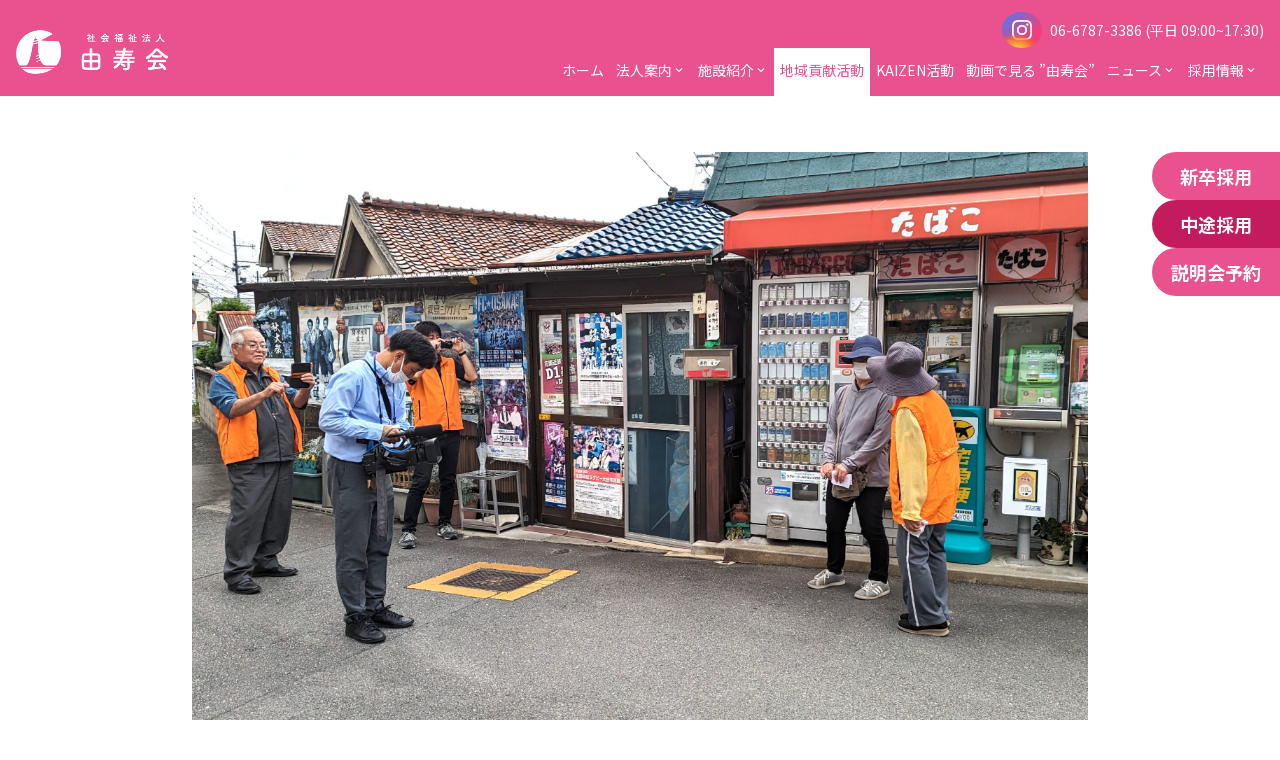

--- FILE ---
content_type: text/html; charset=UTF-8
request_url: https://yoshijukai.or.jp/community_contributions/4738/
body_size: 10255
content:

<!DOCTYPE html>
<html lang="ja">
  <head>
          <!-- Global site tag (gtag.js) - Google Analytics -->
      <script async src="https://www.googletagmanager.com/gtag/js?id=G-3YGKYQW35W"></script>
      <script>
        window.dataLayer = window.dataLayer || [];
        function gtag(){dataLayer.push(arguments);}
        gtag('js', new Date());

        gtag('config', 'G-3YGKYQW35W');
      </script>
        
<meta property="og:site_name"   content="社会福祉法人由寿会" />
<meta property="og:title"       content="第７回「英田南 安心・声掛け・つながり訓練」実施しました" />
<meta property="og:description" content="" />
<meta property="og:type"        content="article" />
<meta property="og:url"         content="https://yoshijukai.or.jp/community_contributions/4738/" />
<meta property="og:image"       content="https://storage.googleapis.com/yoshijukai-storage/images/ogp_img.jpg" />
<meta property="og:locale"      content="ja_JP" />
    <meta charset="UTF-8">
    <meta http-equiv="X-UA-Compatible" content="IE=edge">
    <meta name="viewport" content="width=device-width, initial-scale=1">
    <title>社会福祉法人由寿会 &raquo; 第７回「英田南 安心・声掛け・つながり訓練」実施しました</title>
    <meta name="description" content="東大阪市で一番のサービスを目指す。社会福祉法人由寿会のホームページです。">
    <link rel="profile" href="http://gmpg.org/xfn/11">
    <link href="https://fonts.googleapis.com/icon?family=Material+Icons%7CMaterial+Icons+Outlined" rel="stylesheet">
    <link href="https://use.fontawesome.com/releases/v5.11.0/css/all.css" rel="stylesheet">
    <link rel="preconnect" href="https://fonts.gstatic.com">
    <link href="https://fonts.googleapis.com/css2?family=Noto+Sans+JP:wght@100;400;500;700&display=swap" rel="stylesheet">
    <link href="https://fonts.googleapis.com/css2?family=Roboto:wght@100;400;500;700&display=swap" rel="stylesheet">
    <link rel="shortcut icon" href="https://yoshijukai.or.jp/wp-content/themes/yoshijukai/assets/favicon.ico">
    <link rel="apple-touch-icon" href="https://yoshijukai.or.jp/wp-content/themes/yoshijukai/assets/images/apple-touch-icon.png">
    <link rel="icon" type="image/png" href="https://yoshijukai.or.jp/wp-content/themes/yoshijukai/assets/images/android-chrome-512x512.png">
        <link rel="stylesheet" href="https://yoshijukai.or.jp/wp-content/themes/yoshijukai/assets/css/bulma.min.css">
    <meta name='robots' content='max-image-preview:large' />
  <script>const AJAX_URL = 'https://yoshijukai.or.jp/wp-admin/admin-ajax.php';</script>
<link rel='dns-prefetch' href='//ajax.googleapis.com' />
<script type="text/javascript">
/* <![CDATA[ */
window._wpemojiSettings = {"baseUrl":"https:\/\/s.w.org\/images\/core\/emoji\/15.0.3\/72x72\/","ext":".png","svgUrl":"https:\/\/s.w.org\/images\/core\/emoji\/15.0.3\/svg\/","svgExt":".svg","source":{"concatemoji":"https:\/\/yoshijukai.or.jp\/wp-includes\/js\/wp-emoji-release.min.js"}};
/*! This file is auto-generated */
!function(i,n){var o,s,e;function c(e){try{var t={supportTests:e,timestamp:(new Date).valueOf()};sessionStorage.setItem(o,JSON.stringify(t))}catch(e){}}function p(e,t,n){e.clearRect(0,0,e.canvas.width,e.canvas.height),e.fillText(t,0,0);var t=new Uint32Array(e.getImageData(0,0,e.canvas.width,e.canvas.height).data),r=(e.clearRect(0,0,e.canvas.width,e.canvas.height),e.fillText(n,0,0),new Uint32Array(e.getImageData(0,0,e.canvas.width,e.canvas.height).data));return t.every(function(e,t){return e===r[t]})}function u(e,t,n){switch(t){case"flag":return n(e,"\ud83c\udff3\ufe0f\u200d\u26a7\ufe0f","\ud83c\udff3\ufe0f\u200b\u26a7\ufe0f")?!1:!n(e,"\ud83c\uddfa\ud83c\uddf3","\ud83c\uddfa\u200b\ud83c\uddf3")&&!n(e,"\ud83c\udff4\udb40\udc67\udb40\udc62\udb40\udc65\udb40\udc6e\udb40\udc67\udb40\udc7f","\ud83c\udff4\u200b\udb40\udc67\u200b\udb40\udc62\u200b\udb40\udc65\u200b\udb40\udc6e\u200b\udb40\udc67\u200b\udb40\udc7f");case"emoji":return!n(e,"\ud83d\udc26\u200d\u2b1b","\ud83d\udc26\u200b\u2b1b")}return!1}function f(e,t,n){var r="undefined"!=typeof WorkerGlobalScope&&self instanceof WorkerGlobalScope?new OffscreenCanvas(300,150):i.createElement("canvas"),a=r.getContext("2d",{willReadFrequently:!0}),o=(a.textBaseline="top",a.font="600 32px Arial",{});return e.forEach(function(e){o[e]=t(a,e,n)}),o}function t(e){var t=i.createElement("script");t.src=e,t.defer=!0,i.head.appendChild(t)}"undefined"!=typeof Promise&&(o="wpEmojiSettingsSupports",s=["flag","emoji"],n.supports={everything:!0,everythingExceptFlag:!0},e=new Promise(function(e){i.addEventListener("DOMContentLoaded",e,{once:!0})}),new Promise(function(t){var n=function(){try{var e=JSON.parse(sessionStorage.getItem(o));if("object"==typeof e&&"number"==typeof e.timestamp&&(new Date).valueOf()<e.timestamp+604800&&"object"==typeof e.supportTests)return e.supportTests}catch(e){}return null}();if(!n){if("undefined"!=typeof Worker&&"undefined"!=typeof OffscreenCanvas&&"undefined"!=typeof URL&&URL.createObjectURL&&"undefined"!=typeof Blob)try{var e="postMessage("+f.toString()+"("+[JSON.stringify(s),u.toString(),p.toString()].join(",")+"));",r=new Blob([e],{type:"text/javascript"}),a=new Worker(URL.createObjectURL(r),{name:"wpTestEmojiSupports"});return void(a.onmessage=function(e){c(n=e.data),a.terminate(),t(n)})}catch(e){}c(n=f(s,u,p))}t(n)}).then(function(e){for(var t in e)n.supports[t]=e[t],n.supports.everything=n.supports.everything&&n.supports[t],"flag"!==t&&(n.supports.everythingExceptFlag=n.supports.everythingExceptFlag&&n.supports[t]);n.supports.everythingExceptFlag=n.supports.everythingExceptFlag&&!n.supports.flag,n.DOMReady=!1,n.readyCallback=function(){n.DOMReady=!0}}).then(function(){return e}).then(function(){var e;n.supports.everything||(n.readyCallback(),(e=n.source||{}).concatemoji?t(e.concatemoji):e.wpemoji&&e.twemoji&&(t(e.twemoji),t(e.wpemoji)))}))}((window,document),window._wpemojiSettings);
/* ]]> */
</script>
<link rel='stylesheet' id='sbi_styles-css' href='https://yoshijukai.or.jp/wp-content/plugins/instagram-feed/css/sbi-styles.min.css?ver=6.6.1' type='text/css' media='all' />
<style id='wp-emoji-styles-inline-css' type='text/css'>

	img.wp-smiley, img.emoji {
		display: inline !important;
		border: none !important;
		box-shadow: none !important;
		height: 1em !important;
		width: 1em !important;
		margin: 0 0.07em !important;
		vertical-align: -0.1em !important;
		background: none !important;
		padding: 0 !important;
	}
</style>
<link rel='stylesheet' id='wp-block-library-css' href='https://yoshijukai.or.jp/wp-includes/css/dist/block-library/style.min.css' type='text/css' media='all' />
<style id='classic-theme-styles-inline-css' type='text/css'>
/*! This file is auto-generated */
.wp-block-button__link{color:#fff;background-color:#32373c;border-radius:9999px;box-shadow:none;text-decoration:none;padding:calc(.667em + 2px) calc(1.333em + 2px);font-size:1.125em}.wp-block-file__button{background:#32373c;color:#fff;text-decoration:none}
</style>
<style id='global-styles-inline-css' type='text/css'>
:root{--wp--preset--aspect-ratio--square: 1;--wp--preset--aspect-ratio--4-3: 4/3;--wp--preset--aspect-ratio--3-4: 3/4;--wp--preset--aspect-ratio--3-2: 3/2;--wp--preset--aspect-ratio--2-3: 2/3;--wp--preset--aspect-ratio--16-9: 16/9;--wp--preset--aspect-ratio--9-16: 9/16;--wp--preset--color--black: #000000;--wp--preset--color--cyan-bluish-gray: #abb8c3;--wp--preset--color--white: #ffffff;--wp--preset--color--pale-pink: #f78da7;--wp--preset--color--vivid-red: #cf2e2e;--wp--preset--color--luminous-vivid-orange: #ff6900;--wp--preset--color--luminous-vivid-amber: #fcb900;--wp--preset--color--light-green-cyan: #7bdcb5;--wp--preset--color--vivid-green-cyan: #00d084;--wp--preset--color--pale-cyan-blue: #8ed1fc;--wp--preset--color--vivid-cyan-blue: #0693e3;--wp--preset--color--vivid-purple: #9b51e0;--wp--preset--gradient--vivid-cyan-blue-to-vivid-purple: linear-gradient(135deg,rgba(6,147,227,1) 0%,rgb(155,81,224) 100%);--wp--preset--gradient--light-green-cyan-to-vivid-green-cyan: linear-gradient(135deg,rgb(122,220,180) 0%,rgb(0,208,130) 100%);--wp--preset--gradient--luminous-vivid-amber-to-luminous-vivid-orange: linear-gradient(135deg,rgba(252,185,0,1) 0%,rgba(255,105,0,1) 100%);--wp--preset--gradient--luminous-vivid-orange-to-vivid-red: linear-gradient(135deg,rgba(255,105,0,1) 0%,rgb(207,46,46) 100%);--wp--preset--gradient--very-light-gray-to-cyan-bluish-gray: linear-gradient(135deg,rgb(238,238,238) 0%,rgb(169,184,195) 100%);--wp--preset--gradient--cool-to-warm-spectrum: linear-gradient(135deg,rgb(74,234,220) 0%,rgb(151,120,209) 20%,rgb(207,42,186) 40%,rgb(238,44,130) 60%,rgb(251,105,98) 80%,rgb(254,248,76) 100%);--wp--preset--gradient--blush-light-purple: linear-gradient(135deg,rgb(255,206,236) 0%,rgb(152,150,240) 100%);--wp--preset--gradient--blush-bordeaux: linear-gradient(135deg,rgb(254,205,165) 0%,rgb(254,45,45) 50%,rgb(107,0,62) 100%);--wp--preset--gradient--luminous-dusk: linear-gradient(135deg,rgb(255,203,112) 0%,rgb(199,81,192) 50%,rgb(65,88,208) 100%);--wp--preset--gradient--pale-ocean: linear-gradient(135deg,rgb(255,245,203) 0%,rgb(182,227,212) 50%,rgb(51,167,181) 100%);--wp--preset--gradient--electric-grass: linear-gradient(135deg,rgb(202,248,128) 0%,rgb(113,206,126) 100%);--wp--preset--gradient--midnight: linear-gradient(135deg,rgb(2,3,129) 0%,rgb(40,116,252) 100%);--wp--preset--font-size--small: 13px;--wp--preset--font-size--medium: 20px;--wp--preset--font-size--large: 36px;--wp--preset--font-size--x-large: 42px;--wp--preset--spacing--20: 0.44rem;--wp--preset--spacing--30: 0.67rem;--wp--preset--spacing--40: 1rem;--wp--preset--spacing--50: 1.5rem;--wp--preset--spacing--60: 2.25rem;--wp--preset--spacing--70: 3.38rem;--wp--preset--spacing--80: 5.06rem;--wp--preset--shadow--natural: 6px 6px 9px rgba(0, 0, 0, 0.2);--wp--preset--shadow--deep: 12px 12px 50px rgba(0, 0, 0, 0.4);--wp--preset--shadow--sharp: 6px 6px 0px rgba(0, 0, 0, 0.2);--wp--preset--shadow--outlined: 6px 6px 0px -3px rgba(255, 255, 255, 1), 6px 6px rgba(0, 0, 0, 1);--wp--preset--shadow--crisp: 6px 6px 0px rgba(0, 0, 0, 1);}:where(.is-layout-flex){gap: 0.5em;}:where(.is-layout-grid){gap: 0.5em;}body .is-layout-flex{display: flex;}.is-layout-flex{flex-wrap: wrap;align-items: center;}.is-layout-flex > :is(*, div){margin: 0;}body .is-layout-grid{display: grid;}.is-layout-grid > :is(*, div){margin: 0;}:where(.wp-block-columns.is-layout-flex){gap: 2em;}:where(.wp-block-columns.is-layout-grid){gap: 2em;}:where(.wp-block-post-template.is-layout-flex){gap: 1.25em;}:where(.wp-block-post-template.is-layout-grid){gap: 1.25em;}.has-black-color{color: var(--wp--preset--color--black) !important;}.has-cyan-bluish-gray-color{color: var(--wp--preset--color--cyan-bluish-gray) !important;}.has-white-color{color: var(--wp--preset--color--white) !important;}.has-pale-pink-color{color: var(--wp--preset--color--pale-pink) !important;}.has-vivid-red-color{color: var(--wp--preset--color--vivid-red) !important;}.has-luminous-vivid-orange-color{color: var(--wp--preset--color--luminous-vivid-orange) !important;}.has-luminous-vivid-amber-color{color: var(--wp--preset--color--luminous-vivid-amber) !important;}.has-light-green-cyan-color{color: var(--wp--preset--color--light-green-cyan) !important;}.has-vivid-green-cyan-color{color: var(--wp--preset--color--vivid-green-cyan) !important;}.has-pale-cyan-blue-color{color: var(--wp--preset--color--pale-cyan-blue) !important;}.has-vivid-cyan-blue-color{color: var(--wp--preset--color--vivid-cyan-blue) !important;}.has-vivid-purple-color{color: var(--wp--preset--color--vivid-purple) !important;}.has-black-background-color{background-color: var(--wp--preset--color--black) !important;}.has-cyan-bluish-gray-background-color{background-color: var(--wp--preset--color--cyan-bluish-gray) !important;}.has-white-background-color{background-color: var(--wp--preset--color--white) !important;}.has-pale-pink-background-color{background-color: var(--wp--preset--color--pale-pink) !important;}.has-vivid-red-background-color{background-color: var(--wp--preset--color--vivid-red) !important;}.has-luminous-vivid-orange-background-color{background-color: var(--wp--preset--color--luminous-vivid-orange) !important;}.has-luminous-vivid-amber-background-color{background-color: var(--wp--preset--color--luminous-vivid-amber) !important;}.has-light-green-cyan-background-color{background-color: var(--wp--preset--color--light-green-cyan) !important;}.has-vivid-green-cyan-background-color{background-color: var(--wp--preset--color--vivid-green-cyan) !important;}.has-pale-cyan-blue-background-color{background-color: var(--wp--preset--color--pale-cyan-blue) !important;}.has-vivid-cyan-blue-background-color{background-color: var(--wp--preset--color--vivid-cyan-blue) !important;}.has-vivid-purple-background-color{background-color: var(--wp--preset--color--vivid-purple) !important;}.has-black-border-color{border-color: var(--wp--preset--color--black) !important;}.has-cyan-bluish-gray-border-color{border-color: var(--wp--preset--color--cyan-bluish-gray) !important;}.has-white-border-color{border-color: var(--wp--preset--color--white) !important;}.has-pale-pink-border-color{border-color: var(--wp--preset--color--pale-pink) !important;}.has-vivid-red-border-color{border-color: var(--wp--preset--color--vivid-red) !important;}.has-luminous-vivid-orange-border-color{border-color: var(--wp--preset--color--luminous-vivid-orange) !important;}.has-luminous-vivid-amber-border-color{border-color: var(--wp--preset--color--luminous-vivid-amber) !important;}.has-light-green-cyan-border-color{border-color: var(--wp--preset--color--light-green-cyan) !important;}.has-vivid-green-cyan-border-color{border-color: var(--wp--preset--color--vivid-green-cyan) !important;}.has-pale-cyan-blue-border-color{border-color: var(--wp--preset--color--pale-cyan-blue) !important;}.has-vivid-cyan-blue-border-color{border-color: var(--wp--preset--color--vivid-cyan-blue) !important;}.has-vivid-purple-border-color{border-color: var(--wp--preset--color--vivid-purple) !important;}.has-vivid-cyan-blue-to-vivid-purple-gradient-background{background: var(--wp--preset--gradient--vivid-cyan-blue-to-vivid-purple) !important;}.has-light-green-cyan-to-vivid-green-cyan-gradient-background{background: var(--wp--preset--gradient--light-green-cyan-to-vivid-green-cyan) !important;}.has-luminous-vivid-amber-to-luminous-vivid-orange-gradient-background{background: var(--wp--preset--gradient--luminous-vivid-amber-to-luminous-vivid-orange) !important;}.has-luminous-vivid-orange-to-vivid-red-gradient-background{background: var(--wp--preset--gradient--luminous-vivid-orange-to-vivid-red) !important;}.has-very-light-gray-to-cyan-bluish-gray-gradient-background{background: var(--wp--preset--gradient--very-light-gray-to-cyan-bluish-gray) !important;}.has-cool-to-warm-spectrum-gradient-background{background: var(--wp--preset--gradient--cool-to-warm-spectrum) !important;}.has-blush-light-purple-gradient-background{background: var(--wp--preset--gradient--blush-light-purple) !important;}.has-blush-bordeaux-gradient-background{background: var(--wp--preset--gradient--blush-bordeaux) !important;}.has-luminous-dusk-gradient-background{background: var(--wp--preset--gradient--luminous-dusk) !important;}.has-pale-ocean-gradient-background{background: var(--wp--preset--gradient--pale-ocean) !important;}.has-electric-grass-gradient-background{background: var(--wp--preset--gradient--electric-grass) !important;}.has-midnight-gradient-background{background: var(--wp--preset--gradient--midnight) !important;}.has-small-font-size{font-size: var(--wp--preset--font-size--small) !important;}.has-medium-font-size{font-size: var(--wp--preset--font-size--medium) !important;}.has-large-font-size{font-size: var(--wp--preset--font-size--large) !important;}.has-x-large-font-size{font-size: var(--wp--preset--font-size--x-large) !important;}
:where(.wp-block-post-template.is-layout-flex){gap: 1.25em;}:where(.wp-block-post-template.is-layout-grid){gap: 1.25em;}
:where(.wp-block-columns.is-layout-flex){gap: 2em;}:where(.wp-block-columns.is-layout-grid){gap: 2em;}
:root :where(.wp-block-pullquote){font-size: 1.5em;line-height: 1.6;}
</style>
<link rel='stylesheet' id='contact-form-7-css' href='https://yoshijukai.or.jp/wp-content/plugins/contact-form-7/includes/css/styles.css?ver=5.9.8' type='text/css' media='all' />
<link rel='stylesheet' id='cf7msm_styles-css' href='https://yoshijukai.or.jp/wp-content/plugins/contact-form-7-multi-step-module/resources/cf7msm.css?ver=4.4.2' type='text/css' media='all' />
<link rel='stylesheet' id='top-page-style-css' href='https://yoshijukai.or.jp/wp-content/themes/yoshijukai/style.css?ver=1.6.2' type='text/css' media='all' />
<link rel='stylesheet' id='this-page-style-css' href='https://yoshijukai.or.jp/wp-content/themes/yoshijukai/css/single-contribution.css?ver=1.6.2' type='text/css' media='all' />
<link rel='stylesheet' id='cf7cf-style-css' href='https://yoshijukai.or.jp/wp-content/plugins/cf7-conditional-fields/style.css?ver=2.5' type='text/css' media='all' />
<script type="text/javascript" src="//ajax.googleapis.com/ajax/libs/jquery/3.4.1/jquery.min.js" id="jquery-js"></script>
<link rel="EditURI" type="application/rsd+xml" title="RSD" href="https://yoshijukai.or.jp/xmlrpc.php?rsd" />

<link rel="canonical" href="https://yoshijukai.or.jp/community_contributions/4738/" />
<link rel='shortlink' href='https://yoshijukai.or.jp/?p=4738' />
<link rel="alternate" title="oEmbed (JSON)" type="application/json+oembed" href="https://yoshijukai.or.jp/wp-json/oembed/1.0/embed?url=https%3A%2F%2Fyoshijukai.or.jp%2Fcommunity_contributions%2F4738%2F" />
<link rel="alternate" title="oEmbed (XML)" type="text/xml+oembed" href="https://yoshijukai.or.jp/wp-json/oembed/1.0/embed?url=https%3A%2F%2Fyoshijukai.or.jp%2Fcommunity_contributions%2F4738%2F&#038;format=xml" />
		<style type="text/css" id="wp-custom-css">
			.instagram__movie__btn {
	overflow:hidden;
	
	@media screen and (max-width: 768px) {
	>* {
		width:auto;
		max-width:unset;
		}
	}
}

.instagram__modal__inner > iframe {
width: min(100%, 640px);
    aspect-ratio: 1;
}

.entry__form--accept label {
    display: block;
}

.information-session__dl > dd {
	display:block;
}		</style>
		  </head>

  <body class="contribution-template-default single single-contribution postid-4738">
        <header>
      <div id="header__contents">
        <a href="https://yoshijukai.or.jp" id="header__title">
          <img src="https://yoshijukai.or.jp/wp-content/themes/yoshijukai/assets/images/yoshijukai_logo.png" alt="yoshijukai-logo">
        </a>
        <div id="header__right-contents">
          <div id="header__contact">
            <a class="header__content--icon -instagram" href="https://www.instagram.com/urban_recruit/" target="_blank"><img src="https://yoshijukai.or.jp/wp-content/themes/yoshijukai/assets/images/icon_instagram.svg" alt="Instagram"></a>
            <p class="header__contact--telephone">06-6787-3386 (平日 09:00~17:30)</p>
          </div>
          <div class="menu-header_menu-container"><ul id="menu-header_menu" class="menu"><li id="menu-item-610" class="menu-item menu-item-type-post_type menu-item-object-page menu-item-home menu-item-610"><a href="https://yoshijukai.or.jp/">ホーム</a></li>
<li id="menu-item-105" class="header-nav-about menu-item menu-item-type-post_type menu-item-object-page menu-item-has-children menu-item-105"><a href="https://yoshijukai.or.jp/about/">法人案内</a>
<ul class="sub-menu">
	<li id="menu-item-153" class="top menu-item menu-item-type-post_type menu-item-object-page menu-item-153"><a href="https://yoshijukai.or.jp/about/">法人案内トップ</a></li>
	<li id="menu-item-106" class="menu-item menu-item-type-post_type menu-item-object-page menu-item-106"><a href="https://yoshijukai.or.jp/about/greeting/">ご挨拶</a></li>
	<li id="menu-item-107" class="menu-item menu-item-type-post_type menu-item-object-page menu-item-107"><a href="https://yoshijukai.or.jp/about/philosophy/">法人理念</a></li>
	<li id="menu-item-108" class="menu-item menu-item-type-post_type menu-item-object-page menu-item-108"><a href="https://yoshijukai.or.jp/about/summary/">法人概要</a></li>
	<li id="menu-item-109" class="menu-item menu-item-type-post_type menu-item-object-page menu-item-109"><a href="https://yoshijukai.or.jp/about/business/">事業紹介</a></li>
	<li id="menu-item-110" class="menu-item menu-item-type-post_type menu-item-object-page menu-item-110"><a href="https://yoshijukai.or.jp/about/history/">沿革</a></li>
	<li id="menu-item-111" class="menu-item menu-item-type-post_type menu-item-object-page menu-item-111"><a href="https://yoshijukai.or.jp/about/organization/">組織図</a></li>
</ul>
</li>
<li id="menu-item-101" class="header-nav-facilities menu-item menu-item-type-post_type menu-item-object-page menu-item-has-children menu-item-101"><a href="https://yoshijukai.or.jp/facilities/">施設紹介</a>
<ul class="sub-menu">
	<li id="menu-item-154" class="top menu-item menu-item-type-post_type menu-item-object-page menu-item-154"><a href="https://yoshijukai.or.jp/facilities/">施設紹介トップ</a></li>
	<li id="menu-item-305" class="menu-item menu-item-type-custom menu-item-object-custom menu-item-305"><a href="/facilities/?type=senior">高齢者総合サービス</a></li>
	<li id="menu-item-306" class="menu-item menu-item-type-custom menu-item-object-custom menu-item-306"><a href="/facilities/?type=childcare">保育サービス</a></li>
	<li id="menu-item-307" class="menu-item menu-item-type-custom menu-item-object-custom menu-item-307"><a href="/facilities/?type=medical">メディカルサービス</a></li>
</ul>
</li>
<li id="menu-item-91" class="header-nav-community-contributions menu-item menu-item-type-post_type menu-item-object-page menu-item-91"><a href="https://yoshijukai.or.jp/community_contributions/">地域貢献活動</a></li>
<li id="menu-item-89" class="header-nav-improvement menu-item menu-item-type-post_type menu-item-object-page menu-item-89"><a href="https://yoshijukai.or.jp/improvements/">KAIZEN活動</a></li>
<li id="menu-item-5555" class="menu-item menu-item-type-post_type menu-item-object-page menu-item-5555"><a href="https://yoshijukai.or.jp/event-movie/">動画で見る ”由寿会”</a></li>
<li id="menu-item-90" class="header-nav-announcement menu-item menu-item-type-post_type menu-item-object-page menu-item-has-children menu-item-90"><a href="https://yoshijukai.or.jp/announcements/">ニュース</a>
<ul class="sub-menu">
	<li id="menu-item-602" class="top menu-item menu-item-type-post_type menu-item-object-page menu-item-602"><a href="https://yoshijukai.or.jp/announcements/">ニューストップ</a></li>
	<li id="menu-item-189" class="menu-item menu-item-type-post_type menu-item-object-page menu-item-189"><a href="https://yoshijukai.or.jp/announcements/">お知らせ</a></li>
	<li id="menu-item-604" class="blog menu-item menu-item-type-custom menu-item-object-custom menu-item-604"><a href="/announcements/?type=blog">各施設ブログ</a></li>
</ul>
</li>
<li id="menu-item-92" class="header-nav-recruit menu-item menu-item-type-post_type menu-item-object-page menu-item-has-children menu-item-92"><a href="https://yoshijukai.or.jp/recruit/">採用情報</a>
<ul class="sub-menu">
	<li id="menu-item-155" class="top menu-item menu-item-type-post_type menu-item-object-page menu-item-155"><a href="https://yoshijukai.or.jp/recruit/">採用情報トップ</a></li>
	<li id="menu-item-93" class="menu-item menu-item-type-post_type menu-item-object-page menu-item-93"><a href="https://yoshijukai.or.jp/recruit/jobs/">仕事紹介</a></li>
	<li id="menu-item-95" class="menu-item menu-item-type-post_type menu-item-object-page menu-item-95"><a href="https://yoshijukai.or.jp/recruit/nurturing/">人材育成</a></li>
	<li id="menu-item-94" class="menu-item menu-item-type-post_type menu-item-object-page menu-item-94"><a href="https://yoshijukai.or.jp/recruit/interview/">インタビュー</a></li>
	<li id="menu-item-96" class="menu-item menu-item-type-post_type menu-item-object-page menu-item-96"><a href="https://yoshijukai.or.jp/recruit/treatment/">待遇</a></li>
	<li id="menu-item-97" class="menu-item menu-item-type-post_type menu-item-object-page menu-item-97"><a href="https://yoshijukai.or.jp/recruit/benefit/">福利厚生</a></li>
	<li id="menu-item-98" class="menu-item menu-item-type-post_type menu-item-object-page menu-item-98"><a href="https://yoshijukai.or.jp/recruit/see_numbers/">数字で見る由寿会</a></li>
	<li id="menu-item-100" class="menu-item menu-item-type-post_type menu-item-object-page menu-item-100"><a href="https://yoshijukai.or.jp/recruit/information_session/">【2027卒】会社説明会について</a></li>
	<li id="menu-item-99" class="menu-item menu-item-type-post_type menu-item-object-page menu-item-99"><a href="https://yoshijukai.or.jp/recruit/questions/">Q&#038;A（よくある質問）</a></li>
</ul>
</li>
</ul></div>        </div>
        <div id="sp-header__right-contents">
          <a href="https://yoshijukai.or.jp/recruit/" class="sp-header__right-content">
            <i class="material-icons-outlined">person_search</i>
            <p class="medium">採用情報</p>
          </a>
          <div id="sp-header__menu-button" class="sp-header__right-content">
            <i class="material-icons-outlined">menu</i>
            <p class="medium">メニュー</p>
          </div>
        </div>
      </div>
      <div class="menu-sub_menu-container"><ul id="menu-sub_menu" class="menu"><li id="menu-item-186" class="menu-item menu-item-type-post_type menu-item-object-page menu-item-has-children menu-item-186"><a href="https://yoshijukai.or.jp/about/"><p></p></a>
<ul class="sub-menu">
	<li id="menu-item-185" class="menu-item menu-item-type-post_type menu-item-object-page menu-item-185"><a href="https://yoshijukai.or.jp/about/">トップ</a></li>
	<li id="menu-item-176" class="menu-item menu-item-type-post_type menu-item-object-page menu-item-176"><a href="https://yoshijukai.or.jp/about/greeting/">ご挨拶</a></li>
	<li id="menu-item-177" class="menu-item menu-item-type-post_type menu-item-object-page menu-item-177"><a href="https://yoshijukai.or.jp/about/philosophy/">法人理念</a></li>
	<li id="menu-item-178" class="menu-item menu-item-type-post_type menu-item-object-page menu-item-178"><a href="https://yoshijukai.or.jp/about/summary/">法人概要</a></li>
	<li id="menu-item-179" class="menu-item menu-item-type-post_type menu-item-object-page menu-item-179"><a href="https://yoshijukai.or.jp/about/business/">事業紹介</a></li>
	<li id="menu-item-180" class="menu-item menu-item-type-post_type menu-item-object-page menu-item-180"><a href="https://yoshijukai.or.jp/about/history/">沿革</a></li>
	<li id="menu-item-181" class="menu-item menu-item-type-post_type menu-item-object-page menu-item-181"><a href="https://yoshijukai.or.jp/about/organization/">組織図</a></li>
</ul>
</li>
<li id="menu-item-162" class="header-sub-nav-recruit menu-item menu-item-type-post_type menu-item-object-page menu-item-has-children menu-item-162"><a href="https://yoshijukai.or.jp/recruit/"><p></p></a>
<ul class="sub-menu">
	<li id="menu-item-182" class="menu-item menu-item-type-post_type menu-item-object-page menu-item-182"><a href="https://yoshijukai.or.jp/recruit/">トップ</a></li>
	<li id="menu-item-163" class="menu-item menu-item-type-post_type menu-item-object-page menu-item-163"><a href="https://yoshijukai.or.jp/recruit/jobs/">仕事紹介</a></li>
	<li id="menu-item-165" class="menu-item menu-item-type-post_type menu-item-object-page menu-item-165"><a href="https://yoshijukai.or.jp/recruit/nurturing/">人材育成</a></li>
	<li id="menu-item-164" class="interview menu-item menu-item-type-post_type menu-item-object-page menu-item-164"><a href="https://yoshijukai.or.jp/recruit/interview/">インタビュー</a></li>
	<li id="menu-item-166" class="menu-item menu-item-type-post_type menu-item-object-page menu-item-166"><a href="https://yoshijukai.or.jp/recruit/treatment/">待遇</a></li>
	<li id="menu-item-167" class="menu-item menu-item-type-post_type menu-item-object-page menu-item-167"><a href="https://yoshijukai.or.jp/recruit/benefit/">福利厚生</a></li>
	<li id="menu-item-168" class="menu-item menu-item-type-post_type menu-item-object-page menu-item-168"><a href="https://yoshijukai.or.jp/recruit/see_numbers/">数字で見る<span>由寿会</span></a></li>
	<li id="menu-item-170" class="menu-item menu-item-type-post_type menu-item-object-page menu-item-170"><a href="https://yoshijukai.or.jp/recruit/information_session/">会社説明会</a></li>
	<li id="menu-item-169" class="menu-item menu-item-type-post_type menu-item-object-page menu-item-169"><a href="https://yoshijukai.or.jp/recruit/questions/">Q&#038;A（よくある質問）</a></li>
	<li id="menu-item-334" class="recruiting menu-item menu-item-type-custom menu-item-object-custom menu-item-has-children menu-item-334"><a href="#"><p></p></a>
	<ul class="sub-menu">
		<li id="menu-item-291" class="new-graduate menu-item menu-item-type-post_type menu-item-object-page menu-item-291"><a href="https://yoshijukai.or.jp/recruit/new_graduate/">新卒採用</a></li>
		<li id="menu-item-290" class="mid-career ga4-header-sub menu-item menu-item-type-post_type menu-item-object-page menu-item-290"><a href="https://yoshijukai.or.jp/recruit/mid_career-requirements/">中途採用</a></li>
	</ul>
</li>
</ul>
</li>
</ul></div>      <div id="sp-header__navigation-field">
        <div id="sp-header__navigation-title">
          <a href="https://yoshijukai.or.jp" id="sp-header__title">
            <img src="https://yoshijukai.or.jp/wp-content/themes/yoshijukai/assets/images/yoshijukai_logo.png" alt="yoshijukai-logo">
          </a>
          <i class="material-icons-outlined">clear</i>
        </div>
        <div id="sp-header-navigation">
          
<ul>
  <li class="main"><a href="https://yoshijukai.or.jp">ホーム</a></li>
  <li class="main">
    <p>法人案内</p>
    <ul>
      <li><a href="https://yoshijukai.or.jp/about/">法人案内トップ</a></li>
      <li><a href="https://yoshijukai.or.jp/about/greeting/">ご挨拶</a></li>
      <li><a href="https://yoshijukai.or.jp/about/philosophy/">法人理念</a></li>
      <li><a href="https://yoshijukai.or.jp/about/summary/">法人概要</a></li>
      <li><a href="https://yoshijukai.or.jp/about/business/">事業紹介</a></li>
      <li><a href="https://yoshijukai.or.jp/about/history/">沿革</a></li>
      <li><a href="https://yoshijukai.or.jp/about/organization/">組織図</a></li>
          </ul>
  </li>
  <li class="main">
    <p>施設紹介</p>
    <ul>
      <li><a href="https://yoshijukai.or.jp/facilities/">施設紹介トップ</a></li>
      <li><a href="https://yoshijukai.or.jp/facilities/?type=senior">高齢者総合サービス</a></li>
      <li><a href="https://yoshijukai.or.jp/facilities/?type=childcare">保育サービス</a></li>
      <li><a href="https://yoshijukai.or.jp/facilities/?type=medical">メディカルサービス</a></li>
    </ul>
  </li class="main">
  <li class="main"><a href="https://yoshijukai.or.jp/community_contributions/">地域貢献活動</a></li>
  <li class="main"><a href="https://yoshijukai.or.jp/improvements/">KAIZEN活動</a></li>
  <li class="main"><a href="https://yoshijukai.or.jp/event-movie/">動画で見る”由寿会”</a></li>
  <li>
    <p>ニュース</p>
    <ul>
      <li><a href="https://yoshijukai.or.jp/announcements/">お知らせ</a></li>
      <li><a href="https://yoshijukai.or.jp/announcements/?type=blog">各施設ブログ</a></li>
    </ul>
  </li>
  <li class="main">
    <p>採用情報</p>
    <ul>
      <li><a href="https://yoshijukai.or.jp/recruit/">採用情報トップ</a></li>
      <li><a href="https://yoshijukai.or.jp/recruit/jobs/">仕事紹介</a></li>
      <li><a href="https://yoshijukai.or.jp/recruit/nurturing/">人材育成</a></li>
      <li><a href="https://yoshijukai.or.jp/recruit/interview/">インタビュー</a></li>
      <li><a href="https://yoshijukai.or.jp/recruit/treatment/">待遇</a></li>
      <li><a href="https://yoshijukai.or.jp/recruit/benefit/">福利厚生</a></li>
      <li><a href="https://yoshijukai.or.jp/recruit/see_numbers/">数字で見る由寿会</a></li>
      <li><a href="https://yoshijukai.or.jp/recruit/information_session/">会社説明会</a></li>
      <li><a href="https://yoshijukai.or.jp/recruit/questions/">Q&A</a></li>
      <li><a href="https://yoshijukai.or.jp/recruit/new_graduate/">新卒採用</a></li>
      <li><a class="ga4-sp_navigation-header" href="https://yoshijukai.or.jp/recruit/mid_career-requirements/">中途採用</a></li>
    </ul>
  </li>
  <li class="main">
    <p class="contact">お問い合わせ</p>
          <div id="header-navigation__contact--annotation">
        <span>お問い合わせはお電話にて受付しております。</span>
        <span><a href="tel:0667873386">06-6787-3386</a>（平日 9:00〜17:30）</span>
      </div>
      </li>
</ul>
<div class="sp-header__sns__list">
  <a href="https://www.instagram.com/urban_recruit/" class="sp-header__sns__link -instagram" target="_blank"><img src="https://yoshijukai.or.jp/wp-content/themes/yoshijukai/assets/images/icon_instagram.svg" alt="Instagram"></a>
</div>        </div>
      </div>
    </header>
        <main class="display-sp-recruit-link">
<div id="fixed-recruit-link">
  <a id="fixed-recruit-link__new-graduate" href="https://yoshijukai.or.jp/recruit/new_graduate/">新卒採用</a>
  <a id="fixed-recruit-link__mid-career" class="ga4-fixed-recruit-link__mid-career" href="https://yoshijukai.or.jp/recruit/mid_career/">中途採用</a>
  <a id="fixed-recruit-link__information_session" href="https://yoshijukai.or.jp/recruit/information_session/">説明会予約</a>
</div>

<div class="origin-container">
  
<div id="article-detail">
            <img id="article-detail__image" src="https://yoshijukai.or.jp/wp-content/uploads/2023/07/PXL_20230624_053141972.jpgAA_-scaled.jpg" alt="投稿画像">
        <div class="article-detail__inner">
          <h2 id="article-detail__title">第７回「英田南 安心・声掛け・つながり訓練」実施しました</h2>
      <div id="article-detail__contents"><p>第7回英田南校区「安心・声掛け・つながり訓練」が実施されました。<br />
その前日、昨年の認知症の人の行方不明者が全国で１万９千名ほどおられたという<br />
ニュースがありました。<br />
地元河内警察管内でも、かなりの認知症の人の保護があったようです。</p>
<p>
<img fetchpriority="high" decoding="async" class="alignnone size-full wp-image-4745" src="https://yoshijukai.or.jp/wp-content/uploads/2023/07/PXL_20230624_050151920.jpgAA_-scaled.jpg" alt="" width="2560" height="1561" srcset="https://yoshijukai.or.jp/wp-content/uploads/2023/07/PXL_20230624_050151920.jpgAA_-scaled.jpg 2560w, https://yoshijukai.or.jp/wp-content/uploads/2023/07/PXL_20230624_050151920.jpgAA_-300x183.jpg 300w, https://yoshijukai.or.jp/wp-content/uploads/2023/07/PXL_20230624_050151920.jpgAA_-1024x624.jpg 1024w, https://yoshijukai.or.jp/wp-content/uploads/2023/07/PXL_20230624_050151920.jpgAA_-768x468.jpg 768w, https://yoshijukai.or.jp/wp-content/uploads/2023/07/PXL_20230624_050151920.jpgAA_-1536x936.jpg 1536w, https://yoshijukai.or.jp/wp-content/uploads/2023/07/PXL_20230624_050151920.jpgAA_-2048x1249.jpg 2048w" sizes="(max-width: 2560px) 100vw, 2560px" /><br />
「安心・声掛け・つながり訓練」は、そのような行方不明になり、<br />
また最悪な事態を防ぐために、地域での見守り活動を強化しようとするものです。<br />
「認知症でも大丈夫・お助け力と自分力でひろくつながる街づくり」をスローガンに<br />
英田地区認知症ケアネットワーク推進委員会が中心となり、<br />
８年前から始まり、毎年実施しているものです。</p>
<p>
<img decoding="async" class="alignnone size-full wp-image-4742" src="https://yoshijukai.or.jp/wp-content/uploads/2023/07/IMG_4532.JPGA_-scaled.jpg" alt="" width="2492" height="2560" srcset="https://yoshijukai.or.jp/wp-content/uploads/2023/07/IMG_4532.JPGA_-scaled.jpg 2492w, https://yoshijukai.or.jp/wp-content/uploads/2023/07/IMG_4532.JPGA_-292x300.jpg 292w, https://yoshijukai.or.jp/wp-content/uploads/2023/07/IMG_4532.JPGA_-997x1024.jpg 997w, https://yoshijukai.or.jp/wp-content/uploads/2023/07/IMG_4532.JPGA_-768x789.jpg 768w, https://yoshijukai.or.jp/wp-content/uploads/2023/07/IMG_4532.JPGA_-1495x1536.jpg 1495w, https://yoshijukai.or.jp/wp-content/uploads/2023/07/IMG_4532.JPGA_-1993x2048.jpg 1993w" sizes="(max-width: 2492px) 100vw, 2492px" /></p>
<p>地元英田南地区の公民館をベースに、<br />
認知症役の人を探し出し、適切な声掛けを行う、地域住民が中心となった声掛け訓練です。<br />
この訓練に何回も参加されている方は、さすがに声掛けが上手でした。</p>
<p><img decoding="async" class="alignnone size-full wp-image-4740" src="https://yoshijukai.or.jp/wp-content/uploads/2023/07/IMG_4462.JPGA_-scaled.jpg" alt="" width="2560" height="1995" srcset="https://yoshijukai.or.jp/wp-content/uploads/2023/07/IMG_4462.JPGA_-scaled.jpg 2560w, https://yoshijukai.or.jp/wp-content/uploads/2023/07/IMG_4462.JPGA_-300x234.jpg 300w, https://yoshijukai.or.jp/wp-content/uploads/2023/07/IMG_4462.JPGA_-1024x798.jpg 1024w, https://yoshijukai.or.jp/wp-content/uploads/2023/07/IMG_4462.JPGA_-768x599.jpg 768w, https://yoshijukai.or.jp/wp-content/uploads/2023/07/IMG_4462.JPGA_-1536x1197.jpg 1536w, https://yoshijukai.or.jp/wp-content/uploads/2023/07/IMG_4462.JPGA_-2048x1596.jpg 2048w" sizes="(max-width: 2560px) 100vw, 2560px" /></p>
<p>また初回参加の方でも、テレビのインタビューで認知症の人への関わり方を<br />
しっかりと答えておられる方がいました。<br />
その方の歩調に合わせ、否定をせずに、頷くこと<br />
専門職も見習わなければならない言葉ですね。</p>
<p><img decoding="async" class="alignnone size-full wp-image-4741" src="https://yoshijukai.or.jp/wp-content/uploads/2023/07/PXL_20230628_001101810.jpgA_.jpgAP_-scaled.jpg" alt="" width="2560" height="1530" srcset="https://yoshijukai.or.jp/wp-content/uploads/2023/07/PXL_20230628_001101810.jpgA_.jpgAP_-scaled.jpg 2560w, https://yoshijukai.or.jp/wp-content/uploads/2023/07/PXL_20230628_001101810.jpgA_.jpgAP_-300x179.jpg 300w, https://yoshijukai.or.jp/wp-content/uploads/2023/07/PXL_20230628_001101810.jpgA_.jpgAP_-1024x612.jpg 1024w, https://yoshijukai.or.jp/wp-content/uploads/2023/07/PXL_20230628_001101810.jpgA_.jpgAP_-768x459.jpg 768w, https://yoshijukai.or.jp/wp-content/uploads/2023/07/PXL_20230628_001101810.jpgA_.jpgAP_-1536x918.jpg 1536w, https://yoshijukai.or.jp/wp-content/uploads/2023/07/PXL_20230628_001101810.jpgA_.jpgAP_-2048x1224.jpg 2048w" sizes="(max-width: 2560px) 100vw, 2560px" /></p>
<p>このように地域住民の方（今回は５１名の方が参加）が<br />
認知症の方への声掛け法を学び、認知症になっても安心して暮らせるまちづくりに向けて<br />
頑張られているのです。</p>
<p><img decoding="async" class="alignnone size-full wp-image-4739" src="https://yoshijukai.or.jp/wp-content/uploads/2023/07/IMG_4488.JPGA_-scaled.jpg" alt="" width="2560" height="2216" srcset="https://yoshijukai.or.jp/wp-content/uploads/2023/07/IMG_4488.JPGA_-scaled.jpg 2560w, https://yoshijukai.or.jp/wp-content/uploads/2023/07/IMG_4488.JPGA_-300x260.jpg 300w, https://yoshijukai.or.jp/wp-content/uploads/2023/07/IMG_4488.JPGA_-1024x887.jpg 1024w, https://yoshijukai.or.jp/wp-content/uploads/2023/07/IMG_4488.JPGA_-768x665.jpg 768w, https://yoshijukai.or.jp/wp-content/uploads/2023/07/IMG_4488.JPGA_-1536x1330.jpg 1536w, https://yoshijukai.or.jp/wp-content/uploads/2023/07/IMG_4488.JPGA_-2048x1773.jpg 2048w" sizes="(max-width: 2560px) 100vw, 2560px" /><br />
なお、訓練実施に際しては、地元英田自治連合会や校区福祉委員会の皆様の<br />
協力あってこそ開催できたものでした。<br />
河内医師会、河内薬剤師会、河内警察署などの皆様も一緒に参加してもらいました。<br />
取材に来ていただいた、Ｊ・ＣＯＭさん、そして河内新聞社の若林美樹さん<br />
ありがとうございました。</p>
<p><img decoding="async" class="alignnone size-full wp-image-4743" src="https://yoshijukai.or.jp/wp-content/uploads/2023/07/IMG_4586.JPGA_-scaled.jpg" alt="" width="2560" height="1855" srcset="https://yoshijukai.or.jp/wp-content/uploads/2023/07/IMG_4586.JPGA_-scaled.jpg 2560w, https://yoshijukai.or.jp/wp-content/uploads/2023/07/IMG_4586.JPGA_-300x217.jpg 300w, https://yoshijukai.or.jp/wp-content/uploads/2023/07/IMG_4586.JPGA_-1024x742.jpg 1024w, https://yoshijukai.or.jp/wp-content/uploads/2023/07/IMG_4586.JPGA_-768x557.jpg 768w, https://yoshijukai.or.jp/wp-content/uploads/2023/07/IMG_4586.JPGA_-1536x1113.jpg 1536w, https://yoshijukai.or.jp/wp-content/uploads/2023/07/IMG_4586.JPGA_-2048x1484.jpg 2048w" sizes="(max-width: 2560px) 100vw, 2560px" /></p>
<p>&nbsp;</p>
</div>
    </div>
  </div>  <div class="article-detail__inner">
    <a href="https://yoshijukai.or.jp/community_contributions/" class="default-button">地域貢献活動の一覧を見る</a>
  </div>
</div>


      <div id="sp-recruit-link">
  <p id="sp-recruit-link__title" class="medium">
    <i id="sp-recruit-link__close-button" class="material-icons-outlined">close</i>
  </p>
  <div id="sp-recruit-link__buttons">
    <a id="sp-recruit-link__new-graduate" class="medium" href="https://yoshijukai.or.jp/recruit/new_graduate/">新卒採用</a>
    <a id="sp-recruit-link__mid-career" class="medium ga4-sp-recruit-link__mid-career" href="https://yoshijukai.or.jp/recruit/mid_career/">中途採用</a>
    <a id="sp-recruit-link__information_session" class="medium" href="https://yoshijukai.or.jp/recruit/information_session/">説明会予約はこちら</a>
  </div>
</div>
    </main>
            <footer>
      <div id="footer__contents">
        <div id="footer__aboutus">
          <div id="footer__aboutus--name">
            <p id="footer__aboutus--name-small-text">社会福祉法人</p>
            <p id="footer__aboutus--name-text">由寿会</p>
          </div>
          <div id="footer__aboutus-left-contents">
            <p id="footer__aboutus-left-contents--address">大阪府東大阪市御厨東1-9-55</p>
            <p id="footer__aboutus-left-contents--phone"><a href="tel:0667873386"></a>06-6787-3386</a> 平日 09:00~17:30</p>
          </div>
        </div>
        <div id="footer__navigation">
          <div class="menu-footer_menu-container"><ul id="menu-footer_menu" class="menu"><li id="menu-item-138" class="menu-item menu-item-type-post_type menu-item-object-page menu-item-has-children menu-item-138"><a href="https://yoshijukai.or.jp/about/">法人案内</a>
<ul class="sub-menu">
	<li id="menu-item-139" class="menu-item menu-item-type-post_type menu-item-object-page menu-item-139"><a href="https://yoshijukai.or.jp/about/greeting/">ご挨拶</a></li>
	<li id="menu-item-140" class="menu-item menu-item-type-post_type menu-item-object-page menu-item-140"><a href="https://yoshijukai.or.jp/about/philosophy/">法人理念</a></li>
	<li id="menu-item-141" class="menu-item menu-item-type-post_type menu-item-object-page menu-item-141"><a href="https://yoshijukai.or.jp/about/summary/">法人概要</a></li>
	<li id="menu-item-142" class="menu-item menu-item-type-post_type menu-item-object-page menu-item-142"><a href="https://yoshijukai.or.jp/about/business/">事業紹介</a></li>
	<li id="menu-item-143" class="menu-item menu-item-type-post_type menu-item-object-page menu-item-143"><a href="https://yoshijukai.or.jp/about/history/">沿革</a></li>
	<li id="menu-item-144" class="menu-item menu-item-type-post_type menu-item-object-page menu-item-144"><a href="https://yoshijukai.or.jp/about/organization/">組織図</a></li>
	<li id="menu-item-2907" class="footer-row-link menu-item menu-item-type-custom menu-item-object-custom menu-item-has-children menu-item-2907"><a target="_blank" rel="noopener" href="/">情報公開</a>
	<ul class="sub-menu">
		<li id="menu-item-4997" class="menu-item menu-item-type-custom menu-item-object-custom menu-item-4997"><a target="_blank" rel="noopener" href="https://www.wam.go.jp/wamnet/zaihyoukaiji/pub/PUB0201000E00.do?_FORMID=PUB0211100&#038;vo_headVO_corporationId=1627106228">①</a></li>
		<li id="menu-item-4996" class="menu-item menu-item-type-custom menu-item-object-custom menu-item-4996"><a target="_blank" rel="noopener" href="https://drive.google.com/file/d/1ZKSGdPBCb_hgrrBZlsA-RWYngywfh6uU/view?usp=sharing">②</a></li>
	</ul>
</li>
</ul>
</li>
<li id="menu-item-134" class="menu-item menu-item-type-post_type menu-item-object-page menu-item-has-children menu-item-134"><a href="https://yoshijukai.or.jp/facilities/">施設紹介</a>
<ul class="sub-menu">
	<li id="menu-item-606" class="menu-item menu-item-type-custom menu-item-object-custom menu-item-606"><a href="/facilities/?type=senior">高齢者総合サービス</a></li>
	<li id="menu-item-607" class="menu-item menu-item-type-custom menu-item-object-custom menu-item-607"><a href="/facilities/?type=childcare">保育サービス</a></li>
	<li id="menu-item-608" class="menu-item menu-item-type-custom menu-item-object-custom menu-item-608"><a href="/facilities/?type=medical">メディカルサービス</a></li>
</ul>
</li>
<li id="menu-item-124" class="menu-item menu-item-type-post_type menu-item-object-page menu-item-124"><a href="https://yoshijukai.or.jp/community_contributions/">地域貢献活動</a></li>
<li id="menu-item-119" class="menu-item menu-item-type-post_type menu-item-object-page menu-item-119"><a href="https://yoshijukai.or.jp/improvements/">KAIZEN活動</a></li>
<li id="menu-item-5556" class="menu-item menu-item-type-post_type menu-item-object-page menu-item-5556"><a href="https://yoshijukai.or.jp/event-movie/">動画で見る ”由寿会”</a></li>
<li id="menu-item-121" class="menu-item menu-item-type-post_type menu-item-object-page menu-item-has-children menu-item-121"><a href="https://yoshijukai.or.jp/announcements/">ニュース</a>
<ul class="sub-menu">
	<li id="menu-item-191" class="notifications menu-item menu-item-type-post_type menu-item-object-page menu-item-191"><a href="https://yoshijukai.or.jp/announcements/">お知らせ</a></li>
	<li id="menu-item-605" class="menu-item menu-item-type-custom menu-item-object-custom menu-item-605"><a href="/announcements/?type=blog">各施設ブログ</a></li>
</ul>
</li>
<li id="menu-item-125" class="menu-item menu-item-type-post_type menu-item-object-page menu-item-has-children menu-item-125"><a href="https://yoshijukai.or.jp/recruit/">採用情報</a>
<ul class="sub-menu">
	<li id="menu-item-126" class="menu-item menu-item-type-post_type menu-item-object-page menu-item-126"><a href="https://yoshijukai.or.jp/recruit/jobs/">仕事紹介</a></li>
	<li id="menu-item-128" class="menu-item menu-item-type-post_type menu-item-object-page menu-item-128"><a href="https://yoshijukai.or.jp/recruit/nurturing/">人材育成</a></li>
	<li id="menu-item-127" class="menu-item menu-item-type-post_type menu-item-object-page menu-item-127"><a href="https://yoshijukai.or.jp/recruit/interview/">インタビュー</a></li>
	<li id="menu-item-129" class="menu-item menu-item-type-post_type menu-item-object-page menu-item-129"><a href="https://yoshijukai.or.jp/recruit/treatment/">待遇</a></li>
	<li id="menu-item-130" class="menu-item menu-item-type-post_type menu-item-object-page menu-item-130"><a href="https://yoshijukai.or.jp/recruit/benefit/">福利厚生</a></li>
	<li id="menu-item-131" class="menu-item menu-item-type-post_type menu-item-object-page menu-item-131"><a href="https://yoshijukai.or.jp/recruit/see_numbers/">数字で見る由寿会</a></li>
	<li id="menu-item-133" class="menu-item menu-item-type-post_type menu-item-object-page menu-item-133"><a href="https://yoshijukai.or.jp/recruit/information_session/">【2027卒】会社説明会について</a></li>
	<li id="menu-item-132" class="menu-item menu-item-type-post_type menu-item-object-page menu-item-132"><a href="https://yoshijukai.or.jp/recruit/questions/">Q&#038;A（よくある質問）</a></li>
	<li id="menu-item-151" class="menu-item menu-item-type-post_type menu-item-object-page menu-item-151"><a href="https://yoshijukai.or.jp/recruit/new_graduate/">新卒採用</a></li>
	<li id="menu-item-152" class="ga4-footer menu-item menu-item-type-post_type menu-item-object-page menu-item-152"><a href="https://yoshijukai.or.jp/recruit/mid_career-requirements/">中途採用</a></li>
</ul>
</li>
</ul></div>        </div>
        <div id="sp-footer-navigation">
          
<ul>
  <li class="main"><a href="https://yoshijukai.or.jp">ホーム</a></li>
  <li class="main">
    <p>法人案内</p>
    <ul>
      <li><a href="https://yoshijukai.or.jp/about/">法人案内トップ</a></li>
      <li><a href="https://yoshijukai.or.jp/about/greeting/">ご挨拶</a></li>
      <li><a href="https://yoshijukai.or.jp/about/philosophy/">法人理念</a></li>
      <li><a href="https://yoshijukai.or.jp/about/summary/">法人概要</a></li>
      <li><a href="https://yoshijukai.or.jp/about/business/">事業紹介</a></li>
      <li><a href="https://yoshijukai.or.jp/about/history/">沿革</a></li>
      <li><a href="https://yoshijukai.or.jp/about/organization/">組織図</a></li>
              <li class="sp-footer-row-link">
          情報公開
          <a href="https://www.wam.go.jp/wamnet/zaihyoukaiji/pub/PUB0201000E00.do?_FORMID=PUB0211100&vo_headVO_corporationId=1627106228"
            target="_blank">①</a>
          <a href="https://drive.google.com/file/d/11ftd9nVbdfTxTmQZR38ovlweDb9zMf1b/view?usp=sharing"
            target="_blank">②</a>
        </li>
          </ul>
  </li>
  <li class="main">
    <p>施設紹介</p>
    <ul>
      <li><a href="https://yoshijukai.or.jp/facilities/">施設紹介トップ</a></li>
      <li><a href="https://yoshijukai.or.jp/facilities/?type=senior">高齢者総合サービス</a></li>
      <li><a href="https://yoshijukai.or.jp/facilities/?type=childcare">保育サービス</a></li>
      <li><a href="https://yoshijukai.or.jp/facilities/?type=medical">メディカルサービス</a></li>
    </ul>
  </li class="main">
  <li class="main"><a href="https://yoshijukai.or.jp/community_contributions/">地域貢献活動</a></li>
  <li class="main"><a href="https://yoshijukai.or.jp/improvements/">KAIZEN活動</a></li>
  <li class="main"><a href="https://yoshijukai.or.jp/event-movie/">動画で見る”由寿会”</a></li>
  <li>
    <p>ニュース</p>
    <ul>
      <li><a href="https://yoshijukai.or.jp/announcements/">お知らせ</a></li>
      <li><a href="https://yoshijukai.or.jp/announcements/?type=blog">各施設ブログ</a></li>
    </ul>
  </li>
  <li class="main">
    <p>採用情報</p>
    <ul>
      <li><a href="https://yoshijukai.or.jp/recruit/">採用情報トップ</a></li>
      <li><a href="https://yoshijukai.or.jp/recruit/jobs/">仕事紹介</a></li>
      <li><a href="https://yoshijukai.or.jp/recruit/nurturing/">人材育成</a></li>
      <li><a href="https://yoshijukai.or.jp/recruit/interview/">インタビュー</a></li>
      <li><a href="https://yoshijukai.or.jp/recruit/treatment/">待遇</a></li>
      <li><a href="https://yoshijukai.or.jp/recruit/benefit/">福利厚生</a></li>
      <li><a href="https://yoshijukai.or.jp/recruit/see_numbers/">数字で見る由寿会</a></li>
      <li><a href="https://yoshijukai.or.jp/recruit/information_session/">会社説明会</a></li>
      <li><a href="https://yoshijukai.or.jp/recruit/questions/">Q&A</a></li>
      <li><a href="https://yoshijukai.or.jp/recruit/new_graduate/">新卒採用</a></li>
      <li><a class="ga4-sp_navigation-footer" href="https://yoshijukai.or.jp/recruit/mid_career-requirements/">中途採用</a></li>
    </ul>
  </li>
  <li class="main">
    <p class="contact">お問い合わせ</p>
      </li>
</ul>
<div class="sp-header__sns__list">
  <a href="https://www.instagram.com/urban_recruit/" class="sp-header__sns__link -instagram" target="_blank"><img src="https://yoshijukai.or.jp/wp-content/themes/yoshijukai/assets/images/icon_instagram.svg" alt="Instagram"></a>
</div>        </div>
      </div>
    </footer>

    <div id="footer__bar">
      <a id="fofter__bar--link" href="https://yoshijukai.or.jp/privacy_policy/">プライバシーポリシー</a>
      <p id="fofter__bar--copyright">© 2021 YOSHIJUKAI.</p>
    </div>
    
    <!-- Instagram Feed JS -->
<script type="text/javascript">
var sbiajaxurl = "https://yoshijukai.or.jp/wp-admin/admin-ajax.php";
</script>
<script type="text/javascript" src="https://yoshijukai.or.jp/wp-includes/js/dist/hooks.min.js?ver=2810c76e705dd1a53b18" id="wp-hooks-js"></script>
<script type="text/javascript" src="https://yoshijukai.or.jp/wp-includes/js/dist/i18n.min.js?ver=5e580eb46a90c2b997e6" id="wp-i18n-js"></script>
<script type="text/javascript" id="wp-i18n-js-after">
/* <![CDATA[ */
wp.i18n.setLocaleData( { 'text direction\u0004ltr': [ 'ltr' ] } );
/* ]]> */
</script>
<script type="text/javascript" src="https://yoshijukai.or.jp/wp-content/plugins/contact-form-7/includes/swv/js/index.js?ver=5.9.8" id="swv-js"></script>
<script type="text/javascript" id="contact-form-7-js-extra">
/* <![CDATA[ */
var wpcf7 = {"api":{"root":"https:\/\/yoshijukai.or.jp\/wp-json\/","namespace":"contact-form-7\/v1"}};
/* ]]> */
</script>
<script type="text/javascript" id="contact-form-7-js-translations">
/* <![CDATA[ */
( function( domain, translations ) {
	var localeData = translations.locale_data[ domain ] || translations.locale_data.messages;
	localeData[""].domain = domain;
	wp.i18n.setLocaleData( localeData, domain );
} )( "contact-form-7", {"translation-revision-date":"2024-07-17 08:16:16+0000","generator":"GlotPress\/4.0.1","domain":"messages","locale_data":{"messages":{"":{"domain":"messages","plural-forms":"nplurals=1; plural=0;","lang":"ja_JP"},"This contact form is placed in the wrong place.":["\u3053\u306e\u30b3\u30f3\u30bf\u30af\u30c8\u30d5\u30a9\u30fc\u30e0\u306f\u9593\u9055\u3063\u305f\u4f4d\u7f6e\u306b\u7f6e\u304b\u308c\u3066\u3044\u307e\u3059\u3002"],"Error:":["\u30a8\u30e9\u30fc:"]}},"comment":{"reference":"includes\/js\/index.js"}} );
/* ]]> */
</script>
<script type="text/javascript" src="https://yoshijukai.or.jp/wp-content/plugins/contact-form-7/includes/js/index.js?ver=5.9.8" id="contact-form-7-js"></script>
<script type="text/javascript" id="cf7msm-js-extra">
/* <![CDATA[ */
var cf7msm_posted_data = {"_wpcf7cf_hidden_group_fields":"[]","_wpcf7cf_hidden_groups":"[]","_wpcf7cf_visible_groups":"[]"};
/* ]]> */
</script>
<script type="text/javascript" src="https://yoshijukai.or.jp/wp-content/plugins/contact-form-7-multi-step-module/resources/cf7msm.min.js?ver=4.4.2" id="cf7msm-js"></script>
<script type="text/javascript" src="https://yoshijukai.or.jp/wp-content/themes/yoshijukai/js/main.js?ver=1.6.2" id="main-js"></script>
<script type="text/javascript" id="wpcf7cf-scripts-js-extra">
/* <![CDATA[ */
var wpcf7cf_global_settings = {"ajaxurl":"https:\/\/yoshijukai.or.jp\/wp-admin\/admin-ajax.php"};
/* ]]> */
</script>
<script type="text/javascript" src="https://yoshijukai.or.jp/wp-content/plugins/cf7-conditional-fields/js/scripts.js?ver=2.5" id="wpcf7cf-scripts-js"></script>
  </body>
</html>


--- FILE ---
content_type: text/css
request_url: https://yoshijukai.or.jp/wp-content/themes/yoshijukai/style.css?ver=1.6.2
body_size: 11552
content:
@charset "utf-8";
/*

Theme Name: Yoshijukai
Theme URI:
Author: ichiki1023
Author URI: https://github.com/ichiki1023
Version: 1.6.2

*/

*,
button {
  box-sizing: border-box;
  font-family: 'Noto Sans JP', 'Roboto', sans-serif;
}

a {
  margin: 0;
  padding: 0;
  vertical-align: baseline;
  outline: none;
  -webkit-tap-highlight-color: rgba(0, 0, 0, 0);
}

button {
  -webkit-tap-highlight-color: rgba(0, 0, 0, 0);
}

a[href*='tel:'] {
  pointer-events: none;
  cursor: default;
  text-decoration: none;
}

body,
p,
a {
  color: #242424;
  font-size: 16px;
}

/* 全画面固定モーダル表示用にleft, rightは0にしておく */
body {
  left: 0;
  right: 0;
}

img {
  vertical-align: bottom;
}

input[type='text'],
input[type='tel'],
input[type='email'],
textarea {
  padding: 0;
  border: none;
  border-radius: 0;
  outline: none;
  background: none;
}

input,
button,
textarea,
select {
  /* デフォルトスタイルをリセット */
  -webkit-appearance: none;
  -moz-appearance: none;
  border: none;
  background: none;
  appearance: none;

  /* font-familyを継承しないので、継承させる */
  font-family: inherit;

  /* iOSの角丸をリセット */
  border-radius: 0;

  /* box-size */
  box-sizing: border-box;

  /* 文字の大きさ iOSでズームさせないために16px以上を指定 */
  font-size: 16px;

  /* 文字色を親から継承 */
  color: inherit;
}

::placeholder {
  color: #c8c8c8;
}

:-ms-input-placeholder {
  color: #c8c8c8;
}

input:focus,
button:focus,
textarea:focus,
select:focus {
  outline: none;
}

/* スピンボタン非表示 chrome,safari */
input[type='number']::-webkit-outer-spin-button,
input[type='number']::-webkit-inner-spin-button,
input[type='tel']::-webkit-outer-spin-button,
input[type='tel']::-webkit-inner-spin-button,
input[type='email']::-webkit-outer-spin-button,
input[type='email']::-webkit-inner-spin-button,
input[type='date']::-webkit-outer-spin-button,
input[type='date']::-webkit-inner-spin-button {
  -webkit-appearance: none;
  margin: 0;
  display: none;
}

/* スピンボタン非表示(firefox) */
input[type='number'],
input[type='tel'],
input[type='email'],
input[type='date'] {
  -moz-appearance: textfield;
}

.thin {
  font-weight: 100;
}

.medium {
  font-weight: 500;
}

.regular {
  font-weight: normal;
}

.pc-ws-nowrap {
  white-space: nowrap;
}

.no-display {
  display: none;
}

/* ---------------------------
    header
--------------------------- */
header {
  width: 100%;
  position: fixed;
  background-color: #e9528e;
  z-index: 100;
  transition: all 0.3s ease 0s;
}

header p,
header a,
header a:hover {
  color: #ffffff;
}

#header__contents {
  display: flex;
  flex-direction: row;
  justify-content: space-between;
  width: calc(100vw - 128px);
  min-width: 1280px;
  margin: 0 auto;
  align-items: center;
  padding: 8px 16px 0;
}

#header__title img {
  height: 64px;
}

#sp-header__right-contents {
  display: none;
}

#header__right-contents {
  display: flex;
  flex-direction: column;
  align-items: flex-end;
}

#header__contact {
  display: flex;
  flex-direction: row;
  align-items: center;
}

#header__contact a,
#header__contact p {
  font-size: 14px;
  height: 36px;
  line-height: 36px;
}

.header__contact--form-link {
  width: 128px;
  height: 36px;
  line-height: 36px;
  text-align: center;
  margin-left: 16px;
}

#menu-header_menu {
  display: flex;
  flex-direction: row;
}

#menu-header_menu li {
  text-align: center;
}

#menu-header_menu > .menu-item-has-children {
  position: relative;
}

#menu-header_menu > .menu-item-has-children a::before {
  display: block;
  font-family: 'Material Icons Outlined';
  content: '\e5cf';
  position: absolute;
  right: 16px;
  color: #ffffff;
}

#menu-header_menu > .active a {
  background: #ffffff;
  color: #e9528e;
}

#menu-header_menu > .menu-item-has-children.active a::before {
  color: #e9528e;
}

#menu-header_menu li a {
  display: inline-block;
  width: 100%;
  height: 52px;
  padding: 12px 16px 8px 16px;
  color: #ffffff;
}

#menu-header_menu > .menu-item-has-children a {
  padding-right: 36px;
}

#sp-header__navigation-field {
  display: none;
}

#menu-header_menu li:hover a {
  background: #ffffff;
  color: #e9528e;
}

#menu-header_menu > li.menu-item-has-children:hover a::before {
  color: #e9528e;
}

#menu-header_menu li .sub-menu li.menu-item a:hover {
  color: #e9528e;
}

#menu-header_menu li .sub-menu .hover-menu__list li.menu-item a::after {
  content: '';
  position: absolute;
  left: 0;
  bottom: -1px;
  width: 0%;
  height: 1px;
  background: #e9528e;
  transition: all 0.4s;
}

#menu-header_menu li .sub-menu .hover-menu__list li.menu-item a:hover::after {
  width: 100%;
}

/* ---- hover時のsubメニュー ---- */
#menu-header_menu li .sub-menu {
  position: fixed;
  flex-direction: row;
  width: calc(100vw - 160px);
  min-width: 1248px;
  left: 0;
  right: 0;
  margin: auto;
  background: #ffffff;
  z-index: 110;
  box-shadow: 0px 2px 4px #00000014;
  height: 0;
  overflow: hidden;
  transition: all 0.6s;
}

.hover-menu {
  width: 100%;
  max-width: 1312px;
  padding: 48px 32px;
  margin: 0 auto;
  text-align: left;
}

.hover-menu__title-field {
  display: flex;
  margin-bottom: 24px;
  align-items: flex-end;
}

.hover-menu__title p, p.hover-menu__title-japanese {
  color: #e9528e;
}

.hover-menu__title p {
  line-height: 20px;
  letter-spacing: 0.51px;
  font-weight: bold;
  margin-bottom: 4px;
}

p.hover-menu__title-japanese {
  font-weight: 500;
  font-size: 32px;
  line-height: 46px;
  letter-spacing: 2.05px;
}

.hover-menu__top-link {
  margin-left: 48px;
}

#menu-header_menu li .sub-menu li.menu-item {
  width: 100%;
  text-align: left;
}

#menu-header_menu li .sub-menu li.menu-item a {
  color: #242424;
  width: 100%;
  padding: 16px 0 16px 36px;
  text-align: left;
  border-bottom: solid 1px #d4d4d4;
  position: relative;
  font-size: 18px;
  line-height: 24px;
  letter-spacing: 0.58px;
  height: auto;
}

#menu-header_menu li .sub-menu li.menu-item a::before {
  display: block;
  font-family: 'Material Icons Outlined';
  content: '\e5cc';
  position: absolute;
  color: #e9528e;
  width: 24px;
  height: 24px;
  line-height: 24px;
  border-radius: 100%;
  border: solid 1px #e9528e;
  font-size: 20px;
  text-align: center;
  left: 0;
}

#menu-header_menu li .sub-menu .hover-menu__list li.menu-item {
  width: calc(100% / 4);
  padding: 0 16px;
  margin-bottom: 16px;
}

#menu-header_menu li .sub-menu .hover-menu__top-link li.menu-item a {
  border: none;
  padding-top: 0;
  padding-bottom: 0;
  line-height: 46px;
}

#menu-header_menu li .sub-menu .hover-menu__top-link li.menu-item a::before {
  top: 11px;
}

.hover-menu__list {
  display: flex;
  flex-wrap: wrap;
  width: calc(100% + 32px);
  margin-left: -16px;
}

/* ---- subメニュー ---- */
#menu-sub_menu li.menu-item-has-children {
  display: none;
}

#menu-sub_menu li.menu-item-has-children.active {
  display: block;
}

#menu-sub_menu li .sub-menu {
  display: flex;
  box-shadow: 0px 2px 4px #00000014;
  position: fixed;
  left: 0;
  flex-direction: row;
  width: 100vw;
  padding: 0 calc((100vw - 1280px) / 2 + 16px);
  justify-content: center;
  background: #ffffff;
}

#menu-sub_menu li .sub-menu li {
  width: auto;
}

#menu-sub_menu li .sub-menu li a {
  display: inline-block;
  height: 64px;
  line-height: 64px;
  width: auto;
  text-align: center;
  color: #242424;
  opacity: 0.54;
  padding: 0 32px;
}

#menu-sub_menu li .sub-menu li:not(.active) a:hover {
  color: #e9528e;
  opacity: 1;
}

#menu-sub_menu li.active .sub-menu .active a {
  color: #e9528e;
  opacity: 1;
}

#menu-sub_menu li.header-sub-nav-recruit .sub-menu {
  justify-content: space-between;
}

#menu-sub_menu li.header-sub-nav-recruit .sub-menu li {
  position: relative;
  display: flex;
  height: 64px;
  align-items: center;
}

#menu-sub_menu li.header-sub-nav-recruit .sub-menu li a {
  padding: 0;
  line-height: inherit;
  height: auto;
}

#menu-sub_menu li.header-sub-nav-recruit .sub-menu li.recruiting a {
  display: none;
}

#menu-sub_menu li.header-sub-nav-recruit .sub-menu li.recruiting .sub-menu {
  display: flex;
  flex-direction: row;
  width: 218px;
  padding: 0;
  position: relative;
  box-shadow: none;
}

#menu-sub_menu li.header-sub-nav-recruit .sub-menu li.interview .sub-menu {
  display: none;
}

#menu-sub_menu li .sub-menu li.recruiting .sub-menu li.new-graduate a,
#menu-sub_menu li .sub-menu li.recruiting .sub-menu li.mid-career a {
  display: block;
  background: #e9528e;
  color: #ffffff;
  opacity: 1;
  padding: 0 21px;
  line-height: 52px;
}

#menu-sub_menu li .sub-menu li.recruiting .sub-menu li.mid-career a {
  background: #c31b5e;
}

/* ---------------------------
    main
--------------------------- */
main {
  padding-top: 88px; /*固定ヘッダー分*/
  position: relative;
  padding-bottom: 160px;
}

.origin-container {
  width: 100vw;
  max-width: 1280px;
  margin: 0 auto;
  padding: 0 16px;
}

h1#sub-page__title {
  font-size: 32px;
  line-height: 56px;
  letter-spacing: 0.51px;
  margin-bottom: 48px;
}

/* ---- テーブル表示 ---- */
.table-layout {
  width: 100%;
  border-top: solid 1px #d4d4d4;
  border-bottom: solid 1px #d4d4d4;
}

.table-layout__item {
  padding: 32px 0;
  display: flex;
  flex-direction: row;
  justify-content: flex-start;
  align-items: flex-start;
  position: relative;
}

.table-layout__item:not(:last-of-type)::before {
  content: '';
  position: absolute;
  right: 0;
  bottom: 0;
  display: inline-block;
  width: calc(100% - 16px);
  height: 1px;
  background-color: #d4d4d4;
}

.table-layout__item--caption p,
p.table-layout__item--caption,
.table-layout__item--content p,
p.table-layout__item--content,
.table-layout__item--content ol li,
.table-layout__item--content ul li {
  font-size: 18px;
  line-height: 36px;
  letter-spacing: 0.58px;
}

.table-layout__item--caption p,
p.table-layout__item--caption {
  opacity: 0.54;
  width: 352px;
  padding: 0 16px;
}

.table-layout__item--content {
  width: calc(100% - 352px);
}

.table-layout__item--content ol {
  width: calc(100% - 23px);
  margin: 0 0 0 auto;
}

.table-layout__item--content ul li {
  position: relative;
  padding-left: 20px;
}

.table-layout__item--content ul li::before {
  position: absolute;
  content: '・';
  left: 0;
}

a.table-layout__item {
  position: relative;
}

a.table-layout__item::after {
  content: '';
  position: absolute;
  left: 0;
  bottom: -1px;
  width: 0%;
  height: 1px;
  background: #e9528e;
  transition: all 0.4s;
}

a.table-layout__item:hover::after {
  width: 100%;
}

a.table-layout__item:not(:last-of-type)::after {
  left: 16px;
  bottom: 0;
}

a.table-layout__item:not(:last-of-type):hover::after {
  width: calc(100% - 16px);
}

/* ---- ページ下部の他ページ紹介 ---- */
.other-contents {
  width: 100%;
}

h2.other-contents__title--text,
h2.page-index {
  font-size: 24px;
  letter-spacing: 0.38px;
  margin-bottom: 48px;
}

/* 送信ボタン */
input[type='submit'],
.entry__form--submit button,
.entry__confirm-dialog--buttons input[type='submit'] {
  width: 100%;
  max-width: 512px;
  height: 64px;
  border: 2px solid #e9528e;
  border-radius: 50px;
  font-size: 18px;
  font-weight: bold;
  letter-spacing: 0.58px;
  color: #ffffff;
  background: #e9528e;
  cursor: pointer;
}

input[type='submit']:hover,
.entry__form--submit button:hover,
.entry__confirm-dialog--buttons input[type='submit']:hover {
  opacity: 0.4;
}

input[type='submit']:disabled,
.entry__form--submit button:disabled,
.entry__confirm-dialog--buttons input[type='submit']:disabled {
  font-weight: normal;
  color: #e9528e;
  background: #ffffff;
  opacity: 0.54;
}

/* デフォルトのボタン */
.default-button {
  display: block;
  width: 512px;
  height: 64px;
  line-height: 62px; /* borderの太さが2pxなので上下1pxずつ引いた値 */
  border: 2px solid #e9528e;
  border-radius: 50px;
  font-size: 18px;
  letter-spacing: 0.58px;
  color: #e9528e;
  cursor: pointer;
  text-align: center;
  margin: 0 auto;
}

.default-button:hover {
  color: #e9528e;
  background: rgba(233,82,142,0.12);
}

/* 採用の子ページのタイトル部分 */
#recruit-sub-page__title-field {
  margin-bottom: 80px;
  text-align: center;
}

h1#recruit-sub-page__title-field--title {
  font-size: 32px;
  line-height: 56px;
  letter-spacing: 0.51px;
  margin-bottom: 48px;
}

#recruit-sub-page__title-field p {
  font-size: 18px;
  line-height: 36px;
  letter-spacing: 0.58px;
  width: 100%;
  max-width: 896px;
  margin: 0 auto;
}

/* アコーディオン */
.accordion-item,
.accordion-item--label,
.accordion-item--contents {
  margin: 0;
  padding: 0;
}

.accordion-item {
  width: 100%;
  padding-bottom: 1px;
}

.accordion-item--label {
  height: 96px;
  position: relative;
  padding: 0 32px;
  cursor: pointer;
  background: #fff3f6;
}

.accordion-item--label:hover {
  background-color: rgba(255, 243, 246, 0.4);
}

.accordion-item--label p {
  line-height: 96px;
  font-size: 18px;
  letter-spacing: 0.58px;
  color: #e9528e;
}

.accordion-item--contents {
  background: #ffffff;
}

.accordion-item--label span::before,
.accordion-item--label span::after {
  content: '';
  display: block;
  width: 24px;
  height: 3px;
  background: #e9528e;
  position: absolute;
  right: 32px;
  top: 50%;
  transform: translateY(-50%);
}

.accordion-item--label span::after {
  transform: translateY(-50%) rotate(-90deg);
  transition: 0.5s;
}

.accordion-item--label .active::after {
  transform: rotate(0);
  transition: 0.5s;
  opacity: 0;
}

/* 採用募集詳細の募集終了テキスト */
#recruitment__end {
  margin: 128px 0 96px 0;
  text-align: center;
  font-size: 24px;
}

/* メインページのページ上部のテキスト */
#main_page_summary {
  margin-bottom: 64px;
  text-align: center;
}

#main_page_summary p {
  font-size: 18px;
  line-height: 36px;
  letter-spacing: 0.58px;
}

#main_page_summary span {
  display: block;
}

/* カテゴリー選択 */
#select-category {
  margin-bottom: 40px;
}

#select-category__title-field {
  display: flex;
  justify-content: space-between;
  margin-bottom: 28px;
}

p#select-category__title-field--title {
  font-size: 18px;
  line-height: 36px;
  letter-spacing: 0.58px;
}

#select-category__title-field--explanation {
  line-height: 36px;
  letter-spacing: 0.51px;
  position: relative;
  padding-left: 28px;
  cursor: pointer;
}

#select-category__title-field--explanation::before {
  display: inline-block;
  position: absolute;
  font-family: 'Material Icons Outlined';
  content: '\e8fd';
  font-size: 24px;
  left: 0;
  top: 0;
}

#select-category__title-field--explanation:hover {
  opacity: 0.4;
}

#select-category__navigation {
  display: flex;
  flex-direction: row;
  justify-content: space-between;
  width: 100%;
  padding: 12px 40px;
  border-radius: 50px;
  border: solid 1px #d4d4d4;
}

#select-category__navigation a {
  flex: 1;
  padding: 2px 0;
  text-align: center;
}

#select-category__navigation a.active {
  color: #e9528e;
  background: #fff3f6;
  border-radius: 50px;
}

#select-category__navigation a:hover {
  color: #e9528e;
  background: #fff3f6;
  border-radius: 50px;
}

/* 各カテゴリーについて */
#select-category__explanations-field {
  position: fixed;
  z-index: 120;
  top: 0;
  left: 0;
  width: 100vw;
  height: 100vh;
  background: rgba(255, 243, 246, 0.96);
  display: none;
  justify-content: center;
  align-items: center;
}

#select-category__explanations-field.show {
  display: flex;
}

#select-category__explanations {
  width: 100%;
  max-width: 881px;
  padding: 32px 16px;
  position: relative;
}

#select-category__explanations i {
  position: absolute;
  top: 32px;
  right: calc((100vw - 881px) * -0.21);
  color: #e9528e;
  font-size: 28px;
  cursor: pointer;
}

.select-category__explanations-item:not(:last-of-type) {
  margin-bottom: 40px;
}

p.select-category__explanations-item--title {
  color: #e9528e;
  padding-left: 17px;
  font-size: 20px;
  line-height: 32px;
  letter-spacing: 0.64px;
  position: relative;
  margin-bottom: 20px;
}

p.select-category__explanations-item--title::before {
  position: absolute;
  content: '';
  display: inline-block;
  width: 5px;
  height: 32px;
  background: #e9528e;
  left: 0;
  top: 0;
}

p.select-category__explanations-item--text {
  color: #e9528e;
  font-size: 18px;
  letter-spacing: 0.58px;
  padding-left: 17px;
}

/* ---------------------------
    footer
--------------------------- */
footer {
  background: #fff3f6;
}

footer p,
footer a,
footer a:hover {
  color: #e9528e;
}

footer a:hover {
  opacity: 0.4;
}

#footer__contents {
  padding: 48px 16px;
  width: 1280px;
  margin: 0 auto;
}

#footer__aboutus {
  width: 100%;
  display: flex;
  flex-direction: row;
  height: fit-content;
  height: -moz-fit-content;
  margin-bottom: 40px;
  align-items: flex-end;
  width: 342px;
  justify-content: space-between;
}

#footer__aboutus--name,
#footer__aboutus-left-contents {
  display: flex;
  flex-direction: column;
}

#footer__aboutus--name-small-text {
  font-size: 12px;
  margin-bottom: 4px;
  font-family: Hiragino Maru Gothic ProN;
}

#footer__aboutus--name-text {
  font-size: 28px;
  font-family: Hiragino Maru Gothic ProN;
  line-height: 100%;
}

#footer__aboutus-left-contents--address {
  margin-bottom: 4px;
  font-size: 14px;
}

#footer__aboutus-left-contents--phone {
  font-size: 14px;
}

#menu-footer_menu {
  display: flex;
  flex-direction: row;
  justify-content: space-between;
}

#menu-footer_menu li {
  margin-right: 64px;
  font-weight: bold;
}

#menu-footer_menu li .sub-menu {
  margin-top: 32px;
}

#menu-footer_menu li .sub-menu li {
  margin-right: 0;
  font-weight: normal;
  margin-bottom: 16px;
}

#menu-footer_menu li a {
  font-size: 14px;
}

#footer__bar {
  background: #e9528e;
  padding: 16px calc((100vw - 1280px) / 2 + 16px);
}

#footer__bar a,
#footer__bar p {
  color: #ffffff;
  font-size: 14px;
}

#fofter__bar--link {
  display: inline-block;
  margin-bottom: 12px;
}

#sp-footer-navigation {
  display: none;
}

.footer-external-link > a {
  position: relative;
}

.footer-external-link > a::after {
  display: block;
  font-family: 'Font Awesome 5 Free';
  content: '\f35d';
  font-weight: 900;
  position: absolute;
  color: #e9528e;
  width: 20px;
  height: 20px;
  line-height: 20px;
  font-size: 14px;
  text-align: center;
  right: -28px;
  top: 0;
  border: none;
}

#menu-footer_menu .footer-row-link {
  display: flex;
  column-gap: 0.5em;
}
#menu-footer_menu .footer-row-link > a {
  pointer-events: none;
}
#menu-footer_menu .footer-row-link > ul {
  display: flex;
  column-gap: 0.5em;
  margin-top: 0;
}
#menu-footer_menu .footer-row-link > ul li {
  margin-bottom: 0;
}

/* ---------------------------
    componentsのstyle
--------------------------- */

/* ---- fixed_recruit_link ---- */
#fixed-recruit-link {
  position: fixed;
  right: 0;
  margin-top: 64px;
  display: flex;
  flex-direction: column;
  justify-content: space-between;
  gap: 0.5rem;
  height: 108px;
  z-index: 90;
}

#fixed-recruit-link a {
  display: inline-block;
  font-size: 18px;
  color: #ffffff;
  font-weight: bold;
  width: 128px;
  height: 48px;
  line-height: 48px;
  text-align: center;
  border-radius: 50px 0px 0px 50px;
  position: relative;
}

#fixed-recruit-link a::before {
  width: 100%;
  height: 100%;
  top: 0;
  left: 0;
  content: '';
  position: absolute;
  border-radius: 50px 0 0 50px;
}

#fixed-recruit-link a:hover::before {
  background: rgba(255, 255, 255, 0.6);
}

#fixed-recruit-link__new-graduate {
  background-color: #e9528e;
}

#fixed-recruit-link__mid-career {
  background-color: #c31b5e;
}

#fixed-recruit-link__information_session {
	background-color: #e9528e;
}

/* ---- recruit-page_recruit_link ---- */
#recruit-link {
  width: 100%;
  display: inline-flex;
  flex-direction: row;
  margin-bottom: 12px;
}

#recruit-link__new-graduate,
#recruit-link__mid-career {
  width: 50%;
  padding: 24px 0;
  text-align: center;
  background: #e9528e;
}

#recruit-link__new-graduate:hover,
#recruit-link__mid-career:hover {
  opacity: 0.4;
}

#recruit-link__mid-career {
  background: #c31b5e;
}

#recruit-link p {
  font-weight: bold;
  color: #ffffff;
  font-size: 18px;
  line-height: 20px;
  letter-spacing: 0.29px;
}

#recruit-link p.recruit-link__title {
  margin-top: 12px;
  font-size: 28px;
  line-height: 40px;
  letter-spacing: 0.45px;
}

#recruit-link p.recruit-link__title span.sp {
  display: none;
}

/* ---- sp_recruit_link ---- */
#sp-recruit-link {
  display: none;
}

/* ---- main_page_title ---- */
#main-page-title {
  position: relative;
}

#main-page-title__background {
  width: 90vw;
  height: 304px;
  background-color: #fff3f6;
}

#main-page-title img {
  width: calc(50vw + 480px);
  height: 320px;
  object-fit: cover;
  position: absolute;
  top: 32px;
  right: 0;
}

#main-page-title__textarea {
  position: absolute;
  top: 134px;
  left: calc((100vw - 1280px) / 2);
  padding-left: 16px;
}

#main-page-title__textarea p,
#main-page-title__textarea h1 {
  font-weight: bold;
  color: #e9528e;
}

#main-page-title__textarea p {
  font-size: 24px;
  letter-spacing: 0.77px;
  margin-bottom: 16px;
}

#main-page-title__textarea h1 {
  font-size: 48px;
  letter-spacing: 3.07px;
}

/* ----
  about_navigation
  recruit_navigation
   ---- */
#menu-about_menu,
#menu-recruit_menu {
  margin-top: -24px;
}

#menu-about_menu li,
#menu-recruit_menu li {
  margin-top: 8px;
}

#menu-about_menu li a,
#menu-recruit_menu li a {
  display: inline-block;
  width: 100%;
  box-shadow: 0px 0px 4px #00000029;
  border-radius: 8px;
  overflow: hidden;
  background: #ffffff;
}

#menu-about_menu li a:hover,
#menu-recruit_menu li a:hover {
  box-shadow: 0px 0px 8px #00000052;
}

#menu-about_menu li.active a,
#menu-recruit_menu li.active a {
  pointer-events: none;
  opacity: 0.3;
}

#menu-about_menu li a img,
#menu-recruit_menu li a img {
  width: 100%;
  height: 204px;
  object-fit: cover;
  vertical-align: bottom;
}

#menu-about_menu li a p,
#menu-recruit_menu li a p {
  padding: 20px 16px;
  font-size: 18px;
  line-height: 36px;
  letter-spacing: 0.58px;
  position: relative;
}

#menu-about_menu li a i,
#menu-recruit_menu li a i {
  width: 40px;
  height: 40px;
  line-height: 40px;
  text-align: center;
  border-radius: 50px;
  position: absolute;
  background: #e9528e;
  color: #ffffff;
  right: 16px;
  top: -20px;
  font-size: 28px;
}

.menu-about_menu-container .column.about_top,
.menu-recruit_menu-container .column.recruit_top {
  display: none;
}

/* ----
  interview_navigation
  home_activities
   ---- */
.interview__item a,
.home-activities__item a {
  display: inline-block;
  position: relative;
  box-shadow: 0px 0px 4px #00000029;
  border-radius: 8px;
  box-sizing: border-box;
  width: 100%;
  height: 100%;
  overflow: hidden;
}

.interview__item a:hover,
.home-activities__item a:hover {
  box-shadow: 0px 0px 8px #00000052;
}

.interview__item--img,
.home-activities__item--img {
  width: 100%;
  height: 280px;
  object-fit: cover;
  vertical-align: bottom;
}

.interview__item--label {
  position: absolute;
  top: 16px;
  left: 16px;
  padding: 2px 22px;
  background: #e9528e;
  border-radius: 50px;
  color: #ffffff;
}

.interview__item--texts {
  padding: 24px 16px;
  position: relative;
}

.interview__item--texts i,
.home-activities__item--texts i {
  width: 48px;
  height: 48px;
  line-height: 48px;
  text-align: center;
  border-radius: 50%;
  position: absolute;
  background: #e9528e;
  color: #ffffff;
  right: 16px;
  top: -24px;
  font-size: 40px;
}

.interview__item--title {
  color: #e9528e;
  width: 100%;
  height: 52px;
  font-size: 18px;
  line-height: 24px;
  letter-spacing: 0.58px;
  margin-bottom: 16px;
  display: -webkit-box;
  -webkit-box-orient: vertical;
  -webkit-line-clamp: 2;
  overflow: hidden;
}

.interview__item--name {
  line-height: 24px;
  letter-spacing: 0.51px;
  margin-bottom: 8px;
}

.interview__item--tags {
  font-size: 14px;
  line-height: 24px;
  letter-spacing: 0.45px;
  opacity: 0.54;
  position: relative;
}

#arrows {
  margin-top: 36px;
  float: right;
  padding-bottom: 4px;
}

#arrows i {
  color: #e9528e;
  width: 40px;
  height: 40px;
  line-height: 40px;
  background: #ffffff;
  box-shadow: 0px 0px 4px #00000029;
  border-radius: 50px;
  text-align: center;
  cursor: pointer;
  font-size: 32px;
}

#arrows i.prev {
  margin-right: 16px;
}

#arrows i:hover {
  box-shadow: 0px 0px 8px #00000052;
}

#and-you__img {
  width: 100%;
  height: 280px;
  border-radius: 8px;
  background: #fff3f6;
  object-fit: cover;
}

#and-you__links {
  padding: 46px 0;
  text-align: center;
}

#and-you__links a {
  color: #e9528e;
  padding-left: 36px;
  font-size: 20px;
  line-height: 24px;
  box-shadow: none;
  display: inline-block;
  position: relative;
}

#and-you__links a::before {
  display: block;
  font-family: 'Material Icons Outlined';
  line-height: 24px;
  height: 24px;
  width: 24px;
  content: '\e5cc';
  position: absolute;
  top: 0;
  left: 0;
  color: #e9528e;
  text-align: center;
  font-size: 20px;
  border-radius: 50%;
  border: solid 1px #e9528e;
}

#and-you__links a:hover {
  opacity: 0.4;
}

#and-you__links a:last-of-type {
  color: #c31b5e;
  margin-top: 28px;
}

#and-you__links a:last-of-type::before {
  color: #c31b5e;
  border: solid 1px #c31b5e;
}

/* ---- requirement_header_field ---- */
#requirement-header {
  background: #c31b5e;
  padding: 28px 0;
}

#requirement-header p {
  color: #ffffff;
  font-weight: bold;
  line-height: 20px;
  letter-spacing: 0.51px;
  margin-bottom: 6px;
}

#requirement-header h1 {
  color: #ffffff;
  font-size: 32px;
  line-height: 36px;
  letter-spacing: 2.05px;
}

/* ---- requirement ---- */
#requirement__titles {
  margin-top: 80px;
  text-align: center;
}

h2#requirement__title {
  color: #c31b5e;
  font-size: 32px;
  line-height: 56px;
  letter-spacing: 0.51px;
  margin-bottom: 64px;
}

p#requirement__name {
  font-size: 28px;
  line-height: 46px;
  letter-spacing: 0.9px;
  margin-bottom: 16px;
}

p#requirement__facility {
  font-size: 18px;
  line-height: 36px;
  letter-spacing: 0.58px;
}

#requirement__contents-wrapper {
  position: relative;
  margin-top: 112px;
  margin-bottom: 160px;
}

#requirement__contents {
  display: flex;
  flex-direction: row;
  justify-content: space-between;
  align-items: flex-start;
}

#requirement__contents--text {
  width: 100%;
  max-width: 736px;
  position: relative;
  overflow-wrap: break-word;
}

#requirement__contents--text p {
  font-size: 18px;
  line-height: 36px;
  letter-spacing: 0.58px;
}

#requirement__contents--text p:not(:last-of-type) {
  margin-bottom: 36px;
}

#requirement__contents--image-wrapper {
  position: relative;
  width: 448px;
  border-radius: 8px;
}

#requirement__contents--image-wrapper p.new_requirement {
  width: 56px;
  height: 56px;
  line-height: 56px;
  text-align: center;
  border-radius: 50%;
  position: absolute;
  top: 12px;
  left: 12px;
  background: #c31b5e;
  color: #ffffff;
  font-family: 'Roboto', sans-serif;
  font-weight: bold;
  z-index: 1;
}

#requirement__contents--image img {
  width: 100%;
  border-radius: 8px;
}

#requirement__lists {
  margin-bottom: 128px;
}

.requirement__list {
  margin-bottom: 96px;
}

p.requirement__list--title {
  font-size: 24px;
  line-height: 36px;
  letter-spacing: 0.77px;
  color: #c31b5e;
  margin-bottom: 48px;
  text-align: center;
}

.requirement__list .table-layout__item--caption {
  color: #c31b5e;
  opacity: 1;
}

.requirement__list .table-layout__item--content p:not(:last-of-type) {
  margin-bottom: 36px;
}

/* entry */
#entry-form {
  margin-top: 80px;
  background: #ffffff;
  padding: 80px 0;
  width: calc(100vw - 32px);
}

#entry__job-informations {
  padding: 0 48px 48px 48px;
  border-bottom: solid 1px #d4d4d4;
  margin-bottom: 48px;
}

#entry__job-informations--type {
  font-size: 32px;
  line-height: 56px;
  letter-spacing: 0.51px;
  color: #c31b5e;
  margin-bottom: 12px;
}

#entry__job-informations--facility {
  font-size: 24px;
  line-height: 36px;
  letter-spacing: 0.77px;
}

#entry__job-informations--title {
  display: none;
}

.entry__form-field {
  padding: 0 48px;
}

#entry__form-field--text {
  font-size: 18px;
  line-height: 36px;
  letter-spacing: 0.58px;
  margin-bottom: 64px;
}

#entry__form {
  width: 100%;
  height: inherit;
  margin-bottom: 64px;
  border-bottom: solid 1px #d4d4d4;
}

.entry__form--item {
  margin-bottom: 60px;
}

.entry__form--input {
  width: 100%;
  height: 80px;
  position: relative;
  border: 1px solid #9b9b9b;
  border-radius: 8px;
  margin-bottom: 8px;
}

.entry__form--input input,
.entry__form--input select {
  line-height: 80px;
  padding: 0 16px;
  font-size: 18px;
  letter-spacing: 0.29px;
  width: 100%;
}

/* [zipaddr-jp] の郵便番号検索がヒットしなかったときに表示されるモーダル。不要なので非表示 */
#movable_zipaddr,
#autozip {
  display: none !important;
}

.select-field {
  position: relative;
}

.select-field::before {
  display: block;
  font-family: 'Material Icons Outlined';
  content: '\e5c5';
  position: absolute;
  right: 16px;
  font-size: 36px;
  color: #888888;
  line-height: 80px;
}

.placeholder-color {
  color: #c8c8c8;
}

.entry__form--item-label {
  position: absolute;
  top: -12px;
  left: 24px;
  background-color: #ffffff;
  padding: 0 8px;
  color: #808080;
  font-weight: 500;
}

.entry__form--bottom-texts {
  padding: 0 16px;
  display: flex;
  flex-direction: row;
  color: #808080;
}

.entry__form--item .text-counter {
  padding: 0 16px;
  color: #808080;
  text-align: right;
  line-height: 24px;
  letter-spacing: 0.26px;
  font-weight: 500;
}

.entry__form--bottom-texts .required {
  color: #c31b5e;
  padding-right: 10px;
}

#entry__type-select {
  margin-bottom: 60px;
}

#entry__type-select p {
  color: #808080;
  font-size: 18px;
  letter-spacing: 0.59px;
}

.entry__type-select--text {
  margin-bottom: 20px;
}

#entry__type-select .entry-type .wpcf7-radio {
  display: flex;
  flex-direction: column;
}

#entry__type-select .entry-type .wpcf7-radio .wpcf7-list-item {
  margin: 0 0 16px 0;
}

.entry__form--item.input-textarea {
  margin-bottom: 48px;
}

.entry__form--item.input-textarea .entry__form--input {
  height: 176px;
  padding: 26px 16px;
}

.entry__form--item textarea {
  resize: none;
  width: 100%;
  height: 124px;
  font-size: 18px;
  letter-spacing: 0.29px;
  line-height: 32px;
}

.entry__form--accept {
  display: flex;
  flex-direction: row;
  justify-content: center;
  align-items: center;
}

.entry__form--accept-text {
  margin-left: 14px;
  font-size: 18px;
  letter-spacing: 0.58px;
  line-height: 36px;
  opacity: 0.8;
}

.entry__form--accept-text a {
  color: #c31b5e;
  border-bottom: solid 1px #c31b5e;
  font-size: inherit;
  letter-spacing: 0.58px;
  line-height: 36px;
}

.entry__form--accept-text a:hover {
  opacity: 0.4;
}

.wpcf7-acceptance .wpcf7-list-item {
  margin-left: 0;
}

.entry__form--submit {
  text-align: center;
  margin-top: 40px;
  padding: 0 16px;
}

.wpcf7-not-valid-tip {
  display: none;
}

.wpcf7-response-output {
  border: none !important;
  margin-top: 12px !important;
  color: red;
  text-align: center;
}

.entry__form--item.small {
  width: calc((100% - 48px) / 3);
}

.entry__form--item.medium {
  width: calc(100% - 160px);
}

.entry__form--two-column-field {
  display: flex;
  flex-direction: row;
  flex-wrap: wrap;
}

.entry__form--two-column-field .small:not(:first-of-type) {
  margin-left: 24px;
}


.entry__form--three-column-field {
  display: flex;
  flex-direction: row;
  justify-content: space-between;
  flex-wrap: wrap;
}

#entry__form--address-field .small {
  margin-bottom: 36px;
}

.entry__form--accept label {
  position: relative;
  width: 24px;
  cursor: pointer;
  box-sizing: border-box;
}

.entry__form--accept label::before {
  position: absolute;
  content: '';
  background: #fff;
  border-radius: 2px;
  border: 1px solid #808080;
  width: 24px;
  height: 24px;
}

.entry__form--accept label.checked::after {
  display: block;
  font-family: 'Material Icons Outlined';
  line-height: 24px;
  width: 24px;
  content: '\e5ca';
  position: absolute;
  top: 0;
  left: 0;
  color: #c31b5e;
  text-align: center;
  font-size: 22px;
}

#entry__confirm-dialog {
  display: none; /* 表示時にflexをつける */
  justify-content: center;
  align-items: center;
  position: fixed;
  z-index: 120;
  top: 0;
  left: 0;
  width: 100vw;
  height: 100vh;
  background: rgba(36, 36, 36, 0.8);
}

.entry__confirm-dialog--contents {
  background: #fff3f6;
  width: 100%;
  max-width: 640px;
  padding: 16px 16px 8px;
  margin: 0 16px;
}

.entry__confirm-dialog--clear-box {
  display: flex;
  justify-content: flex-end;
  margin-bottom: 20px;
}

#entry__confirm-dialog--clear {
  width: 28px;
  height: 28px;
  cursor: pointer;
  color: #c31b5e;
}

.entry__confirm-dialog--texts {
    margin-bottom: 28px;
    text-align: center;
}

.entry__confirm-dialog--texts p {
    font-size: 18px;
    letter-spacing: 0.58px;
    line-height: 32px;
}

.entry__confirm-dialog--buttons {
  margin-bottom: 33px;
  text-align: center;
}

/* requirements */
#requirements {
  margin-top: 80px;
}

#requirements .accordion-item--label > p {
  color: #c31b5e;
}

#requirements .accordion-item--label span::before,
#requirements .accordion-item--label span::after {
  background: #c31b5e;
}

#requirements .accordion-item--contents {
  border-left: solid 1px #d4d4d4;
  border-right: solid 1px #d4d4d4;
  border-bottom: solid 1px #d4d4d4;
  padding: 24px 32px 56px;
}

#requirements .table-layout {
  border-top: none;
}

#requirements .table-layout__item--caption p,
#requirements p.table-layout__item--caption {
  opacity: 1;
  width: 264px;
}

#requirements .table-layout__item--content {
  width: calc(100% - 264px);
  font-size: 0;
  margin-top: -20px;
}

#requirements .table-layout__item {
  padding: 32px 26px 32px 0;
}

#requirements .requirement__search--item {
  color: #808080;
  cursor: pointer;
  font-size: 18px;
  letter-spacing: 0.45px;
  line-height: 36px;
  display: inline-block;
  margin: 20px 24px 0;
}

#requirements .requirement__search--item.active {
  color: #c31b5e;
}

#requirements .requirement__search--item.fixed {
  pointer-events: none;
}

#requirements .requirement__search--buttons {
  margin-top: 48px;
  display: flex;
  justify-content: center;
}

#requirements button.search-button {
  display: block;
  width: 384px;
  height: 64px;
  font-size: 18px;
  letter-spacing: 0.58px;
  cursor: pointer;
  background: #ffffff;
}

#requirements button.default-button,
.requirement__item-buttons a.default-button {
  width: 384px;
  margin: 0;
  border-color: #c31b5e;
  color: #c31b5e;
}

#requirements button.default-button:hover,
.requirement__item-buttons a.default-button:hover {
  background: rgba(195,27,94,0.12);
}

.requirement__item-buttons a.default-button.gray {
  border-color: #808080;
  color: #808080;
  margin-right: 24px;
}

.requirement__item-buttons a.default-button.gray:hover {
  background: rgba(128, 128, 128, 0.12);
}

#requirements button#reset {
  color: #808080;
  margin-right: 32px;
}

#requirements button#reset:hover,
#requirements .requirement__search--item:hover {
    opacity: 0.4;
}

#requirement__list {
  margin-top: 48px;
}

#requirement__list.hide {
  opacity: 0.54;
}

.requirement__label--contents {
  padding: 0 32px 28px;
  border-bottom: solid 1px #d4d4d4;
}

.requirement__label {
  display: inline-block;
  font-size: 18px;
  line-height: 36px;
  letter-spacing: 0.58px;
}

.requirement__label--number {
  display: inline-block;
  font-size: 32px;
  letter-spacing: 1.02px;
  font-family: 'Roboto', sans-serif;
  margin-right: 8px;
}

.requirement__label--text {
  margin-left: 32px;
}

.requirement__list--contents {
  margin-top: 56px;
}

.requirement__item {
  padding: 32px 24px;
  box-shadow: 0px 0px 4px #00000029;
  border-radius: 8px;
  box-sizing: border-box;
}

.requirement__item #sp {
  display: none;
}

.requirement__item:not(:last-of-type) {
  margin-bottom: 40px;
}

.requirement__item-block {
  display: flex;
}

.requirement__item-block--left {
  flex-shrink: 0;
  max-width: 320px;
  width: 30%;
}

.requirement__item-block--right {
  padding-left: 32px;
  width: 100%;
}

.requirement__item--job-type {
  color: #ffffff;
  background: #c31b5e;
  height: 28px;
  padding: 0 47px;
  border-radius: 50px;
  letter-spacing: 0.51px;
}

.requirement__item--job-title {
  color: #c31b5e;
  font-size: 20px;
  line-height: 24px;
  letter-spacing: 0.64px;
  margin: 26px 0 16px 0;
}

.requirement__item--job-area {
  letter-spacing: 0.51px;
  margin-bottom: 20px;
}

.requirement__item--job-content {
  font-size: 18px;
  line-height: 36px;
  letter-spacing: 0.58px;
  margin-bottom: 16px;
  display: -webkit-box;
  -webkit-box-orient: vertical;
  -webkit-line-clamp: 2;
  overflow: hidden;
}

.requirement__item--image {
  position: relative;
}

.requirement__item--image > img {
  width: 100%;
  border-radius: 8px;
  vertical-align: bottom;
}

.requirement__item--image p.new_requirement {
  width: 40px;
  height: 40px;
  font-size: 12px;
  line-height: 40px;
  text-align: center;
  border-radius: 50%;
  background: #c31b5e;
  color: #ffffff;
  font-family: 'Roboto', sans-serif;
  font-weight: bold;
  position: absolute;
  top: 12px;
  left: 12px;
}

.requirement__item .requirement__item-block:not(:first-of-type) {
  padding: 18px 0 10px 0;
}

.requirement__item
  .requirement__item-block:not(:first-of-type)
  .requirement__item-block--left
  p {
  width: 100%;
  height: 48px;
  line-height: 48px;
  text-align: center;
  font-size: 18px;
  letter-spacing: 0.58px;
  color: #c31b5e;
  background: #fff3f6;
}

.requirement__item
  .requirement__item-block:not(:first-of-type)
  .requirement__item-block--right {
  width: 100%;
}

.requirement__item
  .requirement__item-block:not(:first-of-type)
  .requirement__item-block--right
  p {
  width: 100%;
  line-height: 48px;
  font-size: 18px;
  letter-spacing: 0.58px;
  display: -webkit-box;
  -webkit-box-orient: vertical;
  -webkit-line-clamp: 1;
  overflow: hidden;
}

.requirement__item-buttons {
  margin-top: 52px;
  display: flex;
  justify-content: center;
}

/* article-detail */
#article-detail {
  margin-bottom: 96px;
}

#article-detail__image {
  width: 100%;
  margin-bottom: 16px;
}

#article-detail__date {
  margin-bottom: 20px;
  text-align: right;
}

h2#article-detail__title {
  font-size: 24px;
  line-height: 36px;
  letter-spacing: 0.77px;
  font-weight: bold;
  margin-bottom: 48px;
}

#article-detail__contents {
  overflow-wrap: break-word;
}

#article-detail__contents p {
  line-height: 36px;
  letter-spacing: 0.58px;
  margin-bottom: 36px;
}

/* 旧HPのstyleを保持 */
#article-detail__contents img {
  margin-bottom: 16px;
  box-sizing: border-box;
  display: block;
  max-width: 896px;
}

#article-detail__contents img.left {
  float: left;
  padding-right: 10px;
  width: 50%;
}

#article-detail__contents img.right {
  float: right;
  padding-left: 10px;
  width: 50%;
}

#article-detail__contents img.aligncenter {
  margin-left: auto;
  margin-right: auto;
}
#article-detail__contents img.alignright {
  float: right;
  margin: 0.5em 0 0.5em 1em;
}
#article-detail__contents img.alignleft {
  float: left;
  margin: 0.5em 1em 0.5em 0;
}

/* =================================================

    タブレット幅
    SP (~768px) 、PC (1280px~) の間

================================================= */
@media screen and (max-width: 1280px) {
  /* ---------------------------
    header
  --------------------------- */
  div#header__contents {
    width: 100vw;
    min-width: unset;
  }
  #header__contact {
    margin-top: 4px
  }
  #menu-header_menu li a {
    padding: 12px 6px 8px 6px;
    font-size: 14px;
    height: 48px;
  }
  #menu-header_menu > .menu-item-has-children a {
    padding-right: 20px;
  }
  #menu-header_menu > .menu-item-has-children a::before {
    right: 6px;
  }
  .header__contact--form-link {
    margin-left: 12px;
    width: 118px;
  }
  #menu-sub_menu li .sub-menu li a {
    padding: 0 28px;
    font-size: 14px;
  }
  #menu-sub_menu li.header-sub-nav-recruit .sub-menu {
    padding: 0 16px;
  }
  #menu-sub_menu li.header-sub-nav-recruit .sub-menu li.recruiting .sub-menu {
    width: 142px;
  }
  #menu-sub_menu li .sub-menu li.recruiting .sub-menu li.new-graduate a,
  #menu-sub_menu li .sub-menu li.recruiting .sub-menu li.mid-career a {
    padding: 0 6px;
    line-height: 52px;
  }

  /* ---- hover時のsubメニュー ---- */
  #menu-header_menu li .sub-menu {
    width: calc(100vw - 32px);
    min-width: unset;
  }
  #menu-header_menu li .sub-menu li.menu-item a {
    font-size: 16px;
    line-height: 20px;
    padding-left: 28px;
  }
  #menu-header_menu li .sub-menu li.menu-item a::before {
    font-size: 16px;
    width: 20px;
    height: 20px;
    line-height: 20px;
  }
  .hover-menu {
    padding-top: 32px;
    padding-bottom: 32px;
  }
  p.hover-menu__title-japanese {
    font-size: 30px;
    line-height: 42px;
  }
  #menu-header_menu li .sub-menu .hover-menu__top-link li.menu-item a {
    line-height: 42px;
  }
  .hover-menu__list {
    bottom: 0;
  }

  /* ---------------------------
    footer
  --------------------------- */
  #footer__contents {
    width: 100vw;
  }
  #footer__bar {
    padding-left: 16px;
  }
  #menu-footer_menu li {
    margin-right: 0;
  }

  /* ---------------------------
    main
  --------------------------- */
  .table-layout__item--caption p,
  p.table-layout__item--caption {
    width: 25%;
  }
  .table-layout__item--content {
    width: 75%;
  }

  /* ---------------------------
    componentsのstyle
  --------------------------- */
  /* ---- main_page_title ---- */
  #main-page-title img {
    width: 90vw;
  }
  #main-page-title__textarea {
    left: 0;
  }
}

@media screen and (max-width: 1000px) {
  /* ---------------------------
    header
  --------------------------- */
  /* ---- hover時のsubメニュー ---- */
  #menu-header_menu li .sub-menu .hover-menu__list li.menu-item {
    width: calc(100% / 3);
  }

  /* ---- subメニュー ---- */
  #menu-sub_menu li.header-sub-nav-recruit .sub-menu li a span {
    display: block;
  }

  /* ---------------------------
    main
  --------------------------- */

  /* メインページのページ上部のテキスト */
  #main_page_summary span {
    display: inline;
  }

  /* ---------------------------
    componentsのstyle
  --------------------------- */
  /* requirement */
  #requirement__contents {
    display: block;
  }
  #requirement__contents--image-wrapper {
    text-align: left;
    vertical-align: bottom;
    margin-top: 32px;
  }

  /* requirements */
  #requirements .table-layout__item--caption p,
  #requirements p.table-layout__item--caption {
    width: 160px;
  }
  #requirements .table-layout__item--content {
    width: calc(100% - 160px);
  }
}

@media screen and (max-width: 928px) {
  .article-detail__inner {
    padding: 0 16px;
  }

  .pc-ws-nowrap {
    white-space: normal;
  }
}

/* =================================================

    SP幅 (~768px)

================================================= */
@media screen and (max-width: 768px) {
  a[href*='tel:'] {
    pointer-events: auto;
  }
  /* ---------------------------
    header footer 共通
  --------------------------- */
  #sp-header-navigation ul li p,
  #sp-header-navigation ul li a,
  #sp-footer-navigation ul li p,
  #sp-footer-navigation ul li a {
    display: block;
    padding: 16px 24px 16px 0;
    position: relative;
    cursor: pointer;
  }
  #sp-header-navigation ul li p,
  #sp-header-navigation ul li a {
    color: #ffffff;
  }
  #sp-footer-navigation ul li p,
  #sp-footer-navigation ul li a,
  #footer__aboutus--name p,
  #footer__aboutus-left-contents p,
  #footer__aboutus-left-contents a {
    color: #e9528e;
  }
  #sp-header-navigation ul li p::before,
  #sp-footer-navigation ul li p::before {
    display: block;
    position: absolute;
  }
  #sp-header-navigation ul li p::before,
  #sp-header-navigation ul li p::after,
  #sp-footer-navigation ul li p::before,
  #sp-footer-navigation ul li p::after {
    content: '';
    display: block;
    width: 14px;
    height: 2px;
    background: #e9528e;
    position: absolute;
    right: 5px;
    top: 50%;
    transform: translateY(-50%);
  }
  #sp-header-navigation ul li p::after,
  #sp-footer-navigation ul li p::after {
    transform: translateY(-50%) rotate(-90deg);
    transition: 0.5s;
  }
  #sp-header-navigation ul li p.active::after,
  #sp-footer-navigation ul li p.active::after {
    transform: rotate(0);
    transition: 0.5s;
    opacity: 0;
  }
  #sp-header-navigation > ul > li > ul,
  #sp-footer-navigation > ul > li > ul {
    margin: 4px 0 20px 0;
  }
  #sp-header-navigation > ul > li > ul > li > a,
  #sp-footer-navigation > ul > li > ul > li > a {
    padding: 12px 24px 12px 16px;
  }
  #sp-header-navigation > ul > li:not(:first-of-type) a::before,
  #sp-footer-navigation > ul > li:not(:first-of-type) a::before {
    display: block;
    font-family: 'Material Icons Outlined';
    line-height: 24px;
    height: 24px;
    width: 24px;
    content: '\e5cc';
    position: absolute;
    right: 0;
    color: #e9528e;
    text-align: center;
    font-size: 20px;
    border-radius: 50%;
    border: solid 1px #e9528e;
  }

  #sp-footer-navigation > ul > li:not(:first-of-type) a.sp-footer-external-link::before {
    font-family: 'Font Awesome 5 Free';
    content: '\f35d';
    border: none;
    font-weight: 700;
    font-size: 16px;
  }

  #sp-header-navigation .sp-footer-row-link,
  #sp-footer-navigation .sp-footer-row-link {
    display: flex;
    column-gap: 1em;
    color: #e9528e;
    padding: 12px 24px 12px 16px;
  }
  #sp-header-navigation .sp-footer-row-link a,
  #sp-footer-navigation .sp-footer-row-link a {
    padding: 0;
  }
  #sp-header-navigation ul li:not(:first-of-type).sp-footer-row-link a::before,
  #sp-footer-navigation ul li:not(:first-of-type).sp-footer-row-link a::before {
    content: none;
  }

  /* ---------------------------
    header
  --------------------------- */
  #header__right-contents,
  .menu-sub_menu-container {
    display: none;
  }
  #header__title img {
    height: 48px;
  }
  #sp-header__right-contents {
    display: flex;
  }
  .sp-header__right-content {
    width: 48px;
    height: 48px;
    display: flex;
    flex-direction: column;
    align-items: center;
    justify-content: center;
  }
  .sp-header__right-content i,
  .sp-header__right-content p {
    color: #ffffff;
  }
  .sp-header__right-content p {
    font-size: 10px;
    line-height: 14px;
  }
  .sp-header__right-content i {
    font-size: 28px;
  }
  #sp-header__navigation-field.active {
    display: block;
    position: fixed;
    top: 0;
    left: 0;
    right: 0;
    bottom: 0;
    width: 100vw;
    height: inherit;
    min-height: 100vh;
    overflow-y: auto;
    background: #e9528e;
    z-index: 110;
    padding: 8px 16px 0 16px;
  }
  #sp-header__title img {
    height: 48px;
  }
  #sp-header__navigation-title {
    display: flex;
    justify-content: space-between;
    align-items: center;
  }
  #sp-header__navigation-title i {
    color: #ffffff;
    font-size: 24px;
    margin-right: 16px;
  }
  #sp-header-navigation {
    margin: 64px 0;
    padding: 0 16px;
  }
  #sp-header-navigation > ul > li {
    border-bottom: solid 1px #ffffff;
  }
  #sp-header-navigation ul li p:before,
  #sp-header-navigation ul li p::after {
    background: #ffffff;
  }
  #sp-header-navigation ul li p.contact:before,
  #sp-header-navigation ul li p.contact::after {
    content: none;
  }
  #sp-header-navigation > ul > li:not(:first-of-type) a::before {
    color: #ffffff;
    border: solid 1px #ffffff;
  }
  #header-navigation__contact--annotation {
    margin-right: 16px;
    margin-bottom: 16px;
  }
  #sp-header-navigation > ul > li > div > span {
    display: block;
    color: #ffffff;
    font-size: 12px;
    line-height: 1.8;
    letter-spacing: 0.19px;
  }
  #sp-header-navigation > ul > li > div > span a {
    color: #ffffff;
    border-bottom: solid 1px #ffffff;
    display: inline-block;
    padding: 0;
    font-size: 12px;
  }
  #sp-header-navigation > ul > li:not(:first-of-type) > div > span > a::before {
    content: none;
  }

  /* ---------------------------
    footer
  --------------------------- */
  #footer__aboutus {
    display: block;
    margin-bottom: 12px;
    width: 100%;
  }
  #footer__contents {
    padding: 40px 16px 48px 16px;
  }
  #footer__aboutus--name {
    margin-bottom: 20px;
  }
  #footer__aboutus-left-contents--address {
    margin-bottom: 0;
  }
  #footer__navigation {
    display: none;
  }
  #sp-footer-navigation {
    display: block;
  }
  #sp-footer-navigation > ul > li {
    border-bottom: solid 1px #e9528e;
  }
  #footer__bar {
    padding: 20px 16px;
  }
  #footer__bar a,
  #footer__bar p {
    font-size: 12px;
  }

  /* ---------------------------
    main
  --------------------------- */
  main {
    padding-top: 48px; /*固定ヘッダー分*/
    padding-bottom: 80px;
  }
  main.display-sp-recruit-link {
    padding-bottom: 160px;
  }
  h1#sub-page__title {
    font-size: 20px;
    line-height: 28px;
    margin-bottom: 28px;
  }

  /* ---- テーブル表示 ---- */
  .table-layout__item {
    flex-direction: column;
    padding: 16px 0;
  }
  .table-layout__item--caption p,
  p.table-layout__item--caption {
    width: 100%;
    margin-bottom: 6px;
  }
  .table-layout__item--caption p,
  p.table-layout__item--caption,
  .table-layout__item--content p,
  p.table-layout__item--content,
  .table-layout__item--content ol li,
  .table-layout__item--content ul li {
    font-size: 16px;
    line-height: 28px;
    padding: 0;
  }
  .table-layout__item--content {
    width: 100%;
  }
  .table-layout__item--content ol:not(:last-child),
  .table-layout__item--content p:not(:last-child) {
    margin-bottom: 28px;
  }

  /* ---- ページ下部の他ページ紹介 ---- */
  h2.other-contents__title--text,
  h2.page-index {
    font-size: 20px;
    margin-bottom: 20px;
  }

  /* 送信ボタン */
  input[type='submit'] {
    height: 40px;
    font-size: 16px;
    letter-spacing: 0.26px;
  }

  /* デフォルトのボタン */
  .default-button {
    width: 100%;
    height: 40px;
    line-height: 38px;
    font-size: 16px;
  }

  /* 採用の子ページのタイトル部分 */
  #recruit-sub-page__title-field {
    margin-bottom: 48px;
  }

  h1#recruit-sub-page__title-field--title {
    font-size: 20px;
    letter-spacing: 0.32px;
    line-height: 32px;
    margin-bottom: 28px;
  }

  #recruit-sub-page__title-field p {
    font-size: 16px;
    letter-spacing: 0.26px;
    line-height: 28px;
  }

  /* アコーディオン */
  .accordion-item--label {
    padding: 0 12px;
    height: 56px;
  }
  .accordion-item--label p {
    line-height: 56px;
    font-size: 16px;
    letter-spacing: 0.26px;
  }
  .accordion-item--label span::before,
  .accordion-item--label span::after {
    right: 14px;
    width: 16px;
    height: 2px;
  }

  /* メインページのページ上部のテキスト */
  #main_page_summary {
    margin-bottom: 32px;
  }
  #main_page_summary p {
    font-size: 16px;
    letter-spacing: 0.26px;
    line-height: 28px;
  }

  /* カテゴリー選択 */
  #select-category {
    margin-bottom: 40px;
  }
  #select-category__title-field {
    margin-bottom: 12px;
  }
  p#select-category__title-field--title {
    font-size: 16px;
  }
  #select-category__title-field--explanation {
    font-size: 12px;
    letter-spacing: 0.19px;
    padding-left: 26px;
  }
  #select-category__title-field--explanation::before {
    font-size: 20px;
  }
  #select-category__navigation--scrollable {
    overflow-x: auto;
    -webkit-overflow-scrolling: touch;
    padding: 0 16px;
  }
  #select-category__navigation {
    padding: 8px 24px;
    position: relative;
    min-width: 560px;
  }
  #select-category__navigation::after {
    position: absolute;
    top: 0;
    left: 100%;
    width: 16px;
    height: 100%;
    content: '';
  }
  #select-category__explanations-field {
    align-items: flex-start;
    right: 0;
    bottom: 0;
    height: inherit;
    overflow-y: auto;
  }
  #select-category__explanations {
    margin: 112px 0;
  }
  #select-category__explanations i {
    font-size: 24px;
    right: 32px;
    top: -32px;
  }
  .select-category__explanations-item:not(:last-of-type) {
    margin-bottom: 32px;
  }
  p.select-category__explanations-item--title {
    font-size: 18px;
    line-height: 28px;
    padding-left: 12px;
    margin-bottom: 16px;
    letter-spacing: 0.29px;
  }
  p.select-category__explanations-item--title::before {
    width: 4px;
    height: 28px;
  }
  p.select-category__explanations-item--text {
    padding-left: 12px;
    font-size: 16px;
    line-height: 28px;
  }

  /* 画像のポップアップ */
  .pop-up-image__field {
    width: 100vw;
    position: fixed;
    top: 0;
    bottom: 0;
    left: 0;
    z-index: 110;
    background: rgba(36, 36, 36, 0.9);
    display: flex;
    justify-content: center;
    align-items: center;
  }
  .pop-up-image__background {
    background: #ffffff;
    padding: 16px 0;
  }
  div.pop-up-image {
    position: relative;
  }
  div.pop-up-image::after {
    font-family: 'Material Icons Outlined';
    content: '\e56b';
    color: #d4d4d4;
    position: absolute;
    top: 8px;
    right: 8px;
    font-size: 24px;
    line-height: 24px;
  }

  /* ---------------------------
    componentsのstyle
  --------------------------- */
  /* ---- fixed_recruit_link ---- */
  #fixed-recruit-link {
    display: none;
  }

  /* ---- recruit-page_recruit_link ---- */
  #recruit-link {
    display: flex;
    align-items: center;
  }

  #recruit-link__new-graduate,
  #recruit-link__mid-career {
    padding: 20px 0;
  }

  #recruit-link p {
    display: none;
  }

  #recruit-link p.recruit-link__title {
    font-size: 16px;
    letter-spacing: 0.26px;
    line-height: 20px;
    margin-top: 0px;
    display: block;
  }

  #recruit-link p.recruit-link__title span.sp {
    display: inline;
  }

  /* ---- sp_recruit_link ---- */
  #sp-recruit-link {
		padding: 0.75rem;
    background: #fff3f6cc;
    width: -moz-fit-content;
    max-width: calc(100% - 1rem);
    position: fixed;
    bottom: 24px;
    right: 0;
    z-index: 90;
  }
  #sp-recruit-link.not-fixed {
    position: absolute;
    bottom: 32px;
  }
  #sp-recruit-link__title {
    font-size: 12px;
    line-height: 20px;
    letter-spacing: 0.19px;
    padding-right: 34px;
    position: relative;
    margin-bottom: 12px;
  }
  #sp-recruit-link__title i {
    display: block;
    font-family: 'Material Icons Outlined';
    line-height: 20px;
    content: '\e14c';
		top: -0.25rem;
		right: -0.25rem;
    text-align: center;
    font-size: 20px;
    position: absolute;
  }
  #sp-recruit-link__buttons {
		display: grid;
		grid-template-columns: repeat(2, 1fr);
		gap: 0.5rem;
  }
	#sp-recruit-link__new-graduate,
	#sp-recruit-link__mid-career,
	#sp-recruit-link__information_session {
    padding: 4px 32px;
    border-radius: 50px;
    background: #e9528e;
    color: #ffffff;
  }
  #sp-recruit-link__mid-career {
    background: #c31b5e;
  }
  #sp-recruit-link__information_session {
		grid-column: span 2;
		text-align: center;
	}

  /* ---- main_page_title ---- */
  #main-page-title__background {
    height: 128px;
  }
  #main-page-title img {
    width: calc(100vw - 48px);
    height: 128px;
    top: 16px;
  }
  #main-page-title__textarea {
    top: 52px;
  }
  #main-page-title__textarea p {
    font-size: 14px;
    letter-spacing: 0.45px;
    margin-bottom: 2px;
  }
  #main-page-title__textarea h1 {
    font-size: 24px;
    letter-spacing: 1.54px;
    line-height: 36px;
  }

  /* ----
    about_navigation
    recruit_navigation
   ---- */
  #menu-about_menu,
  #menu-recruit_menu {
    margin-top: 20px;
  }
  #menu-about_menu li a img,
  #menu-recruit_menu li a img {
    height: 244px;
  }
  #menu-about_menu li,
  #menu-recruit_menu li {
    margin-top: -8px;
  }
  .other-contents .menu-about_menu-container .column,
  .other-contents .menu-recruit_menu-container .column {
    width: 50%;
    flex: initial;
  }
  .other-contents .menu-about_menu-container .columns,
  .other-contents .menu-recruit_menu-container .columns {
    display: flex;
  }
  .other-contents .menu-about_menu-container .column img,
  .other-contents .menu-recruit_menu-container .column img {
    display: none;
  }
  .other-contents #menu-about_menu li a,
  .other-contents #menu-recruit_menu li a {
    box-shadow: none;
    border-bottom: solid 1px #d4d4d4;
    border-radius: 0px;
  }
  .other-contents #menu-about_menu li a p,
  .other-contents #menu-recruit_menu li a p {
    padding: 8px 0 8px 28px;
    font-size: 16px;
    line-height: 20px;
  }
  .other-contents #menu-about_menu li a i,
  .other-contents #menu-recruit_menu li a i {
    width: 20px;
    height: 20px;
    line-height: 20px;
    font-size: 16px;
    background: none;
    border: solid 1px #e9528e;
    color: #e9528e;
    top: auto;
    left: 0;
  }
  .other-contents .menu-about_menu-container .column.about_top,
  .other-contents .menu-recruit_menu-container .column.recruit_top {
    display: block;
  }

  /* ----
    interview_navigation
    home_activities
   ---- */
  .interview__item--label {
    font-size: 14px;
    top: 12px;
    left: 12px;
  }
  .interview__item--img {
    height: 244px;
  }
  .interview__item--texts {
    padding-top: 22px;
    padding-bottom: 22px;
  }
  .interview__item--texts i {
    width: 42px;
    height: 42px;
    line-height: 42px;
    font-size: 34px;
    top: -21px;
  }
  .interview__item--title {
    margin-bottom: 8px;
  }
  .interview__item--name {
    font-size: 18px;
    line-height: 26px;
    margin-bottom: 4px;
  }

  /* ---- requirement_header_field ---- */
  #requirement-header {
    padding: 12px 0;
  }
  #requirement-header p {
    font-size: 12px;
    line-height: 14px;
    letter-spacing: 0.38px;
    margin-bottom: 2px;
  }
  #requirement-header h1 {
    font-size: 20px;
    font-weight: 500;
    line-height: 30px;
    letter-spacing: 1.28px;
  }

  /* ---- requirement ---- */
  #requirement__titles {
    margin-top: 32px;
  }

  h2#requirement__title {
    font-size: 20px;
    letter-spacing: 0.32px;
    line-height: 32px;
    margin-bottom: 28px;
  }

  p#requirement__name {
    font-size: 18px;
    line-height: 24px;
    letter-spacing: 0.29px;
    margin-bottom: 16px;
  }

  p#requirement__facility {
    font-size: 14px;
    line-height: 20px;
    letter-spacing: 0.22px;
  }

  #requirement__contents-wrapper {
    margin-top: 72px;
    margin-bottom: 48px;
  }

  #requirement__contents {
    padding-top: 24px;
  }

  #requirement__contents--text p {
    font-size: 16px;
    line-height: 24px;
    letter-spacing: 0.26px;
  }

  #requirement__contents--text p:not(:last-of-type) {
    margin-bottom: 24px;
  }

  p.requirement__list--title {
    font-size: 18px;
    letter-spacing: 0.58px;
    margin-bottom: 20px;
    text-align: left;
  }

  #requirement__contents--image-wrapper p.new_requirement {
    width: 40px;
    height: 40px;
    line-height: 40px;
    font-size: 14px;
    letter-spacing: 0.45px;
  }

  #requirement__lists {
    margin-bottom: 177px;
  }

  .requirement__list {
    margin-bottom: 48px;
  }

  /* entry */
  #entry-form {
    margin-top: 0;
    padding: 32px 0 0 0;
    width: 100vw;
  }
  #entry__job-informations {
    padding: 0 16px 40px 16px;
    margin-bottom: 28px;
  }
  #entry__job-informations--type {
    font-size: 20px;
    line-height: 30px;
    letter-spacing: 0.32px;
  }
  #entry__job-informations--facility {
    font-size: 14px;
    line-height: 20px;
    letter-spacing: 0.22px;
  }
  .entry__form-field {
    padding: 0 16px;
  }
  #entry__form {
    margin-bottom: 40px;
  }
  #entry__form-field--text {
    font-size: 16px;
    line-height: 26px;
    letter-spacing: 0.26px;
    margin-bottom: 50px;
  }
  .entry__form--input {
    height: 64px;
  }
  .entry__form--input input,
  .entry__form--input select {
    line-height: 64px;
    font-size: 16px;
    letter-spacing: 0.26px;
  }
  .select-field::before {
    right: 8px;
    font-size: 24px;
    line-height: 64px;
  }
  .entry__form--item-label {
    font-size: 14px;
    line-height: 20px;
    top: -10px;
    left: 16px;
  }
  .entry__form--bottom-texts {
    font-size: 14px;
    line-height: 20px;
    letter-spacing: 0.22px;
  }
  .entry__form--item {
    margin-bottom: 34px;
  }
  .entry__form--item.small,
  .entry__form--item.medium {
    width: 100%;
  }
  .entry__form--item.input-textarea {
    margin-bottom: 20px;
  }
  .entry__form--item.input-textarea .entry__form--input {
    height: 148px;
  }
  .entry__form--item textarea {
    height: 96px;
    font-size: 16px;
    line-height: 28px;
    letter-spacing: 0.26px;
  }
  .entry__form--two-column-field .small:not(:first-of-type) {
    margin-left: 0;
  }
  .entry__form--accept-text {
    font-size: 14px;
    line-height: 20px;
    letter-spacing: 0.22px;
    margin-left: 8px;
    color: #808080;
  }
  .entry__form--accept label::before {
    width: 20px;
    height: 20px;
    border-color: #242424;
  }
  .entry__form--accept label {
    width: 20px;
    height: 20px;
  }
  .entry__form--accept label.checked::after {
    line-height: 20px;
    width: 20px;
    font-size: 18px;
  }
  .entry__form--submit {
    margin-top: 28px;
  }
  .entry__form--submit span {
    display: none !important;
  }
  .entry__confirm-dialog--contents {
    width: 100%;
    max-width: 480px;
  }
  .wpcf7-response-output {
    margin: -12px 0 16px !important;
    padding: 0 !important;
  }
  .ajax-loader {
    display: block !important;
    margin: 4px auto auto !important;
  }
  .entry__confirm-dialog--clear-box {
    margin-bottom: 4px;
  }
  #entry__confirm-dialog--clear {
    width: 24px;
    height: 24px;
  }
  .entry__confirm-dialog--texts {
    margin-bottom: 20px;
  }
  .entry__confirm-dialog--texts p {
    font-size: 16px;
    letter-spacing: 0.26px;
    line-height: 24px;
  }
  .entry__confirm-dialog--buttons {
    margin-bottom: 0px;
  }
  .entry__confirm-dialog--buttons input[type='submit'] {
    height: 40px;
    font-size: 16px;
    letter-spacing: 0.26px;
    line-height: 28px;
  }

  /* requirements */
  #requirements {
    margin-top: 32px;
  }
  #requirements .accordion-item--contents {
    padding: 12px 12px 32px 12px;
  }
  #requirements .table-layout__item {
    padding: 20px 0;
  }
  #requirements .table-layout__item--caption p,
  #requirements p.table-layout__item--caption {
    width: 100%;
    margin-bottom: 4px;
  }

  #requirements .table-layout__item--content {
    width: calc(100% + 20px);
    margin-top: 0;
    margin-left: -20px;
  }
  #requirements .requirement__search--item {
    margin: 0;
    margin-top: 12px;
    padding-left: 20px;
    font-size: 16px;
    line-height: 24px;
    letter-spacing: 0.26px;
  }
  #requirements .requirement__search--buttons {
    margin-top: 28px;
  }
  #requirements button.search-button {
    width: calc(100% / 2 - 8px);
    font-size: 16px;
    line-height: 24px;
    letter-spacing: 0.26px;
    height: 32px;
  }
  #requirements button#reset {
    margin-right: 8px;
  }
  #requirements button.default-button,
  .requirement__item-buttons a.default-button {
    width: calc(100% / 2 - 8px);
    height: 32px;
    line-height: 28px;
  }
  #requirement__list {
    margin-top: 40px;
  }
  .requirement__list--contents {
    margin-top: 32px;
  }
  .requirement__label--contents {
    padding: 0 6px 10px;
  }
  .requirement__label--number {
    font-size: 24px;
    line-height: 32px;
    letter-spacing: 0.38px;
    margin-right: 4px;
  }
  .requirement__label {
    line-height: 24px;
    font-size: 16px;
    letter-spacing: 0.26px;
  }
  .requirement__label--text {
    margin-left: 8px;
  }
  .requirement__item {
    padding: 24px 16px;
  }
  .requirement__item #pc {
    display: none;
  }
  .requirement__item #sp {
    display: block;
  }
  .requirement__item--job-type {
    padding: 2px 40px;
    font-size: 14px;
    line-height: 20px;
    letter-spacing: 0.22px;
    display: inline;
  }
  .requirement__item-block {
    display: block;
  }
  .requirement__item--job-title {
    margin: 12px 0;
    font-size: 18px;
    letter-spacing: 0.29px;
  }
  .requirement__item .requirement__item-block:not(:first-of-type) {
    padding: 0;
  }
  .requirement__item--job-area {
    margin-bottom: 0;
    font-size: 14px;
    line-height: 20px;
    letter-spacing: 0.22px;
    margin-bottom: 8px;
  }
  .requirement__item--date {
    font-size: 12px;
    line-height: 20px;
    letter-spacing: 0.19px;
    color: #808080;
  }
  .requirement__item--image {
    width: 128px;
  }
  .requirement__item--image p.new_requirement {
    position: absolute;
    top: 4px;
    left: 4px;
    width: 28px;
    height: 28px;
    line-height: 28px;
    font-size: 10px;
  }
  .requirement__item--job-content {
    width: calc(100% - 128px);
    padding-right: 12px;
    font-size: 16px;
    line-height: 24px;
    letter-spacing: 0.26px;
    -webkit-line-clamp: 5;
  }
  .requirement__item-block.point:not(:last-of-type) {
    margin-bottom: 12px;
  }
  .requirement__item-block--left {
    width: 96px;
  }
  .requirement__item .requirement__item-block:not(:first-of-type) .requirement__item-block--left p {
    line-height: 24px;
    height: 24px;
    font-size: 14px;
    letter-spacing: 0.22px;
  }
  .requirement__item .requirement__item-block:not(:first-of-type) .requirement__item-block--right p {
    font-size: 16px;
    line-height: 24px;
    letter-spacing: 0.26px;
    -webkit-line-clamp: 3;
  }
  .requirement__item-block--right {
    padding: 8px 0 0 0;
  }
  .requirement__item-buttons {
    margin-top: 32px;
  }
  .requirement__item-buttons a.default-button.gray {
    margin-right: 8px;
  }
  .requirement__item-buttons a.default-button {
    width: 100%;
}

  /* article-detail */
  #article-detail {
    margin-bottom: 32px;
  }

  #article-detail__date {
    margin-bottom: 12px;
    font-size: 14px;
    letter-spacing: 0.45px;
  }

  h2#article-detail__title {
    margin-bottom: 32px;
    letter-spacing: 0.32px;
    font-size: 20px;
    font-weight: 500;
  }

  #article-detail__contents p {
    font-size: 16px;
    line-height: 28px;
    letter-spacing: 0.26px;
    margin-bottom: 28px;
  }

  #article-detail__contents img {
    max-width: 100%;
  }
}

@media screen and (max-width: 480px) {
  #requirement__contents--image-wrapper {
    width: calc(100vw - 32px);
  }
}

@media screen and (max-width: 370px) {
  /* ---------------------------
    componentsのstyle
  --------------------------- */
  /* ----
    about_navigation
    recruit_navigation
   ---- */
  .other-contents #menu-recruit_menu li a p {
    font-size: 12px;
  }
}

@media screen and (max-width: 330px) {
  /* ---------------------------
    componentsのstyle
  --------------------------- */
  /* requirements */
  #requirements button#reset {
    font-size: 14px;
  }
}

.header__content--icon {
  display: flex;
  justify-content: center;
  align-items: center;
  width: 2.5rem;
  height: 2.5rem;
  border-radius: 100%;
  margin-right: 0.5rem;
  transition: opacity 0.3s ease;
}
@media (hover: hover) {
  .header__content--icon:hover {
    opacity: 0.8;
  }
}

.header__content--icon > img {
  max-width: 1.25rem;
}
.header__content--icon.-instagram {
  position: relative;
  background: -webkit-linear-gradient(135deg, #427eff 0%, #f13f79 70%) no-repeat;
  background: linear-gradient(135deg, #427eff 0%, #f13f79 70%) no-repeat;
  overflow: hidden;
}
.header__content--icon.-instagram:before {
  content: "";
  position: absolute;
  top: calc(27px / 5 * 4);
  left: calc(-12px / 5 * 4);
  width: calc(59px / 5 * 4);
  height: calc(40px / 5 * 4);
  background: -webkit-radial-gradient(#ffdb2c 10%, rgba(255, 105, 34, 0.65) 55%, rgba(255, 88, 96, 0) 70%);
  background: radial-gradient(#ffdb2c 5%, rgba(255, 105, 34, 0.65) 55%, rgba(255, 88, 96, 0) 70%);
}

.sp-header__sns__list {
  display: flex;
  justify-content: center;
  align-items: center;
  column-gap: 1rem;
  margin-top: 2rem;
}
/* .sp-header__sns__item {
} */
.sp-header__sns__link {
  display: flex;
  justify-content: center;
  align-items: center;
  width: 2.5rem;
  height: 2.5rem;
  border-radius: 100%;
}
.sp-header__sns__link > img {
  max-width: 1.25rem;
}
.sp-header__sns__link.-instagram {
  position: relative;
  background: -webkit-linear-gradient(135deg, #427eff 0%, #f13f79 70%) no-repeat;
  background: linear-gradient(135deg, #427eff 0%, #f13f79 70%) no-repeat;
  overflow: hidden;
}
.sp-header__sns__link.-instagram:before {
  content: "";
  position: absolute;
  top: calc(27px / 5 * 4);
  left: calc(-12px / 5 * 4);
  width: calc(59px / 5 * 4);
  height: calc(40px / 5 * 4);
  background: -webkit-radial-gradient(#ffdb2c 10%, rgba(255, 105, 34, 0.65) 55%, rgba(255, 88, 96, 0) 70%);
  background: radial-gradient(#ffdb2c 5%, rgba(255, 105, 34, 0.65) 55%, rgba(255, 88, 96, 0) 70%);
}

.instagram__movies {
	margin-bottom: 4rem;
}
.instagram__box {
  margin-bottom: 4rem;
}
.instagram__movie__btn {
	width: 100%;
	height: auto;
	aspect-ratio: 1/1;
	cursor: pointer;
	background-color: #000;
}
.instagram__movie__btn > * {
	width: 100%;
	height: 100%;
	object-fit: cover;
}
.instagram__modal {
	position: fixed;
	top: 0;
	left: 0;
	width: 100vw;
	height: 100vh;
	z-index: 110;
	opacity: 0;
	visibility: hidden;
	display: flex;
	justify-content: center;
	align-items: center;
	padding: 16px 16px;
}
.instagram__modal.active {
	opacity: 1;
	visibility: visible;
}
.instagram__modal__bg {
	position: absolute;
	top: 0;
	left: 0;
	width: 100%;
	height: 100%;
	background-color: rgba(0, 0, 0, 0.6);
}
.instagram__modal__inner {
	position: relative;
	width: 100%;
	max-width: 90vw;
	height: 100%;
	max-height: 80vh;
	background-color: #000;
	display: flex;
	justify-content: center;
	align-items: center;
}
.instagram__modal.loaded .instagram__modal__inner::before {
	content: "";
	position: absolute;
	top: 0;
	left: 0;
	width: 100%;
	height: 100%;
	background-color: #000000;
}
.instagram__modal__inner > iframe {
	width: 100%;
	height: auto;
	aspect-ratio: 2 / 1;
	object-fit: contain;
}
.instagram__modal__close {
	position: absolute;
	top: 0;
	right: 0;
	transform: translate(25%, -25%);
	background-color: #e9528e;
	color: #ffffff;
	border-radius: 50%;
	aspect-ratio: 1 / 1;
	display: flex;
	justify-content: center;
	align-items: center;
	padding: 0;
	border: none;
	width: 4rem;
  cursor: pointer;
}
.instagram__modal__close i {
	font-size: 3rem;
}
@media screen and (max-width: 768px) {
	.instagram__modal__close {
		width: 3.5rem;
	}
	.instagram__modal__close i {
		font-size: 2.5rem;
	}
}


--- FILE ---
content_type: text/css
request_url: https://yoshijukai.or.jp/wp-content/themes/yoshijukai/css/single-contribution.css?ver=1.6.2
body_size: 273
content:
@charset "utf-8";

/* ---------------------------
    header
    （投稿ページのため手動でメニュー設定）
--------------------------- */
#menu-header_menu li.header-nav-community-contributions a {
  background: #ffffff;
  color: #e9528e;
}

/* ---------------------------
    main
--------------------------- */
.origin-container {
  margin-top: 64px;
  max-width: 896px;
  padding: 0;
}

/* =================================================

    SP幅 (~768px)

================================================= */
@media screen and (max-width: 768px) {
  .origin-container {
    margin-top: 32px;
  }
}


--- FILE ---
content_type: image/svg+xml
request_url: https://yoshijukai.or.jp/wp-content/themes/yoshijukai/assets/images/icon_instagram.svg
body_size: 1041
content:
<svg xmlns="http://www.w3.org/2000/svg" width="448.25" height="448.149" viewBox="0 0 448.25 448.149"><defs><style>.a{fill:#fff;}</style></defs><path class="a" d="M224.1,141A114.9,114.9,0,1,0,339,255.9,114.718,114.718,0,0,0,224.1,141Zm0,189.6a74.7,74.7,0,1,1,74.7-74.7,74.836,74.836,0,0,1-74.7,74.7ZM370.5,136.3a26.8,26.8,0,1,1-26.8-26.8A26.738,26.738,0,0,1,370.5,136.3Zm76.1,27.2c-1.7-35.9-9.9-67.7-36.2-93.9-26.2-26.2-58-34.4-93.9-36.2-37-2.1-147.9-2.1-184.9,0C95.8,35.1,64,43.3,37.7,69.5s-34.4,58-36.2,93.9c-2.1,37-2.1,147.9,0,184.9,1.7,35.9,9.9,67.7,36.2,93.9s58,34.4,93.9,36.2c37,2.1,147.9,2.1,184.9,0,35.9-1.7,67.7-9.9,93.9-36.2,26.2-26.2,34.4-58,36.2-93.9,2.1-37,2.1-147.8,0-184.8ZM398.8,388a75.627,75.627,0,0,1-42.6,42.6c-29.5,11.7-99.5,9-132.1,9s-102.7,2.6-132.1-9A75.627,75.627,0,0,1,49.4,388c-11.7-29.5-9-99.5-9-132.1s-2.6-102.7,9-132.1A75.628,75.628,0,0,1,92,81.2c29.5-11.7,99.5-9,132.1-9s102.7-2.6,132.1,9a75.628,75.628,0,0,1,42.6,42.6c11.7,29.5,9,99.5,9,132.1S410.5,358.6,398.8,388Z" transform="translate(0.074 -31.825)"/></svg>

--- FILE ---
content_type: application/javascript
request_url: https://yoshijukai.or.jp/wp-content/themes/yoshijukai/js/main.js?ver=1.6.2
body_size: 4014
content:
$(function () {
  // ---------------------------------------
  // ヘッダーのhover時のタイトル挿入
  // （WordPressのメニュー機能を使っているため、手動で挿入）
  // ---------------------------------------
  const hoverNavigationTitles = {
    about : {
      title : '法人案内',
      subTitle: 'About Us',
    },
    facilities : {
      title : '施設紹介',
      subTitle: 'Facilities',
    },
    announcement : {
      title : 'ニュース',
      subTitle: 'News',
    },
    recruit : {
      title : '採用情報',
      subTitle: 'Recruit',
    },
  }

  $('#menu-header_menu > .menu-item-has-children').each(function () {
    var thisMenu = $(this).prop('className').match(/(?:^| )header-nav-([a-z]+)(?: |$)/);

    // トップのリンクは他のリンク表示箇所が異なるため切り出す
    var thisMenuTopHtml = $(this).find('.sub-menu .top').prop('outerHTML');
    $(this).find('.sub-menu .top').remove();

    var thisMenuListHtml = $(this).children('.sub-menu').html();

    var thisMenuHtml =
      '<div class="hover-menu">' +
        '<div class="hover-menu__title-field">' +
          '<div class="hover-menu__title">' +
            '<p>' + hoverNavigationTitles[thisMenu[1]].subTitle + '</p>' +
            '<p class="hover-menu__title-japanese">' + hoverNavigationTitles[thisMenu[1]].title + '</p>' +
          '</div>' +
          '<div class="hover-menu__top-link">' + thisMenuTopHtml + '</div>' +
        '</div>' +
        '<div class="hover-menu__list">' + thisMenuListHtml + '</div>' +
      '</div>';

    $(this).children('.sub-menu').html(thisMenuHtml);
  });

  $('#menu-header_menu > li').hover(
    function () {
      if ($(this).not('.active').length) {
        $(this).parent().children('.active').css('opacity', '0.54');
      }
    },
    function () {
      if ($(this).not('active')) {
        $(this).parent().children('.active').css('opacity', '1');
      }
    }
  );

  $('#menu-sub_menu > li > .sub-menu > li:not(.recruiting)').hover(
    function () {
      if ($(this).not('.active').length && !$("#menu-sub_menu > li > .sub-menu > li.recruiting").hasClass('active')) {
        $(this).parent().children('.active').css('opacity', '0.54');
      }
    },
    function () {
      $(this).parent().children('.active').css('opacity', '1');
    }
  );

  $('#menu-header_menu > .menu-item-has-children').hover(
    function () {
      var subMenuHeight = $(this).find('.hover-menu').height() + 96;
      $(this).children('.sub-menu').css('height', subMenuHeight);
    },
    function () {
      $(this).children('.sub-menu').css('height', 0);
    }
  )

  // ---------------------------------------
  // スムーススクロール
  // ---------------------------------------
  $('a[href^="#"].scroll').click(function () {
    var speed = 500;
    var href = $(this).attr('href');
    var target = $(href == '#' || href == '' ? 'html' : href);
    var position = target.offset().top;
    $('html, body').animate({ scrollTop: position }, speed, 'swing');
    return false;
  });

  // ---------------------------------------
  // 「各カテゴリーについて」表示非表示
  // ---------------------------------------
  $('#select-category__title-field--explanation').click(function () {
    $('#select-category__explanations-field').addClass('show');
    document.body.style.top = `-${window.scrollY}px`;
    document.body.style.position = 'fixed';
  });
  $('#select-category__explanations i').click(function () {
    $('#select-category__explanations-field').removeClass('show');
    const top = document.body.style.top;
    document.body.style.position = '';
    document.body.style.top = '';
    window.scrollTo(0, parseInt(top || '0') * -1);
  });

  // ---------------------------------------
  // アコーディオン実装
  // ---------------------------------------
  $('.accordion-item--contents').hide();
  $('.accordion-item--label').click(function () {
    $(this).children('span').toggleClass('active');
    $(this).next().slideToggle();
  });

  $('#sp-header-navigation > ul > li > ul').hide();
  $('#sp-header-navigation > ul > li > p').click(function () {
    $(this).toggleClass('active');
    $(this).next().slideToggle();
  });

  $('#sp-footer-navigation > ul > li > ul').hide();
  $('#sp-footer-navigation > ul > li > p').click(function () {
    $(this).toggleClass('active');
    $(this).next().slideToggle();
  });

  // ---------------------------------------
  // 求人一覧の検索実装
  // ---------------------------------------
  $(document).ready(function () {
    const params = new URLSearchParams(location.search);
    const types = params.has('type') ? params.get('type').split(',') : null;
    const areas = params.has('area') ? params.get('area').split(',') : null;
    const facilities = params.has('facility_type') ? params.get('facility_type').split(',') : null;
    const employments = params.has('employment')
      ? params.get('employment').split(',')
      : null;

    $('.requirement__search--item').each(function (_, el) {
      if (
        (types && types.includes($(el).data('type'))) ||
        (areas && areas.includes($(el).data('area'))) ||
        (facilities && facilities.includes($(el).data('facility'))) ||
        (employments && employments.includes($(el).data('employment')))
      ) {
        $(el).addClass('active');
      }
    });
  });

  $('.requirement__search--item').on('click', function () {
    $(this).toggleClass('active');
  });

  $('#requirements #submit').on('click', function () {
    // 職種絞り込み
    const activejobTypeEls = $('#requirement__search > .job-type').find(
      '.active',
    );
    const jobTypes = activejobTypeEls
      .map(function (_, el) {
        return $(el).data('type');
      })
      .get();

    // 勤務地絞り込み
    const activejobAreaEls = $('#requirement__search > .job-area').find(
      '.active',
    );
    const jobAreas = activejobAreaEls
      .map(function (_, el) {
        return $(el).data('area');
      })
      .get();

    // 施設絞り込み
    const activejobFacilityEls = $('#requirement__search > .job-facility').find(
      '.active',
    );
    const jobFacilities = activejobFacilityEls
      .map(function (_, el) {
        return $(el).data('facility');
      })
      .get();

    // 雇用形態絞り込み
    const activejobEmploymentEls = $(
      '#requirement__search > .job-employment',
    ).find('.active');
    const jobEmployments = activejobEmploymentEls
      .map(function (_, el) {
        return $(el).data('employment');
      })
      .get();

    // 画面遷移
    location.href =
      location.pathname +
      '?type=' +
      jobTypes.join(',') +
      '&area=' +
      jobAreas.join(',') +
      '&facility_type=' +
      jobFacilities.join(',') +
      '&employment=' +
      jobEmployments.join(',');
  });

  $('#requirements #reset').on('click', function () {
    $('#requirement__search')
      .find('.active')
      .each(function (_, el) {
        $(el).not(".fixed").removeClass('active');
      });
  });

  // ---------------------------------------
  // SPヘッダーのメニュー表示/非表示
  // ---------------------------------------
  $('#sp-header__menu-button').on('click', function () {
    $('#sp-header__navigation-field').addClass('active');
  });
  $('#sp-header__navigation-title i').on('click', function () {
    $('#sp-header__navigation-field').removeClass('active');
  });

  // ---------------------------------------
  // フッター上のSP用リクルートリンクの閉じるボタンが押されたとき
  // ---------------------------------------
  $('#sp-recruit-link__close-button').on('click', function () {
    sessionStorage.setItem('disabled_sp_recruit_link', 'true');
    $('#sp-recruit-link').css('display', 'none');
    $('main').removeClass('display-sp-recruit-link');
  });

  function shouldShowSpRecruitLink() {
    if (getIsSp() && !sessionStorage.getItem('disabled_sp_recruit_link')) {
      // SPのとき & キャンセルボタンが押されていない時のみ表示
      $('#sp-recruit-link').css('display', 'block');
      if($('main').not('.display-sp-recruit-link')) {
        $('main').addClass('display-sp-recruit-link');
      }
    } else {
      $('#sp-recruit-link').css('display', 'none');
      if($('main').hasClass('display-sp-recruit-link')) {
        $('main').removeClass('display-sp-recruit-link');
      }
    }
  }

  // フッター上のSP用リクルートリンクのスクロール時の挙動
  $(window).scroll(function() {
    var scroll = $(window).scrollTop() + $(window).height();
    var recruitLink = $('#recruit-link').length ? $('#recruit-link').offset().top : 0; //ページトップからリクルートリンクまでの高さ
    var footer = $("footer").offset().top; //ページトップからfooterまでの高さ
    var changePoint = recruitLink === 0 ? footer : recruitLink;
    if (scroll > changePoint - 120) {
      if($('#sp-recruit-link').not('.not-fixed')) {
        $('#sp-recruit-link').addClass('not-fixed');
      }
    } else {
      if($('#sp-recruit-link').hasClass('not-fixed')) {
        $('#sp-recruit-link').removeClass('not-fixed');
      }
    }
  });

  // 初期表示
  $(document).ready(function () {
    shouldShowSpRecruitLink();
  });

  // リサイズ検知
  $(window).resize(function () {
    shouldShowSpRecruitLink();
  });

  // 画像のポップアップ
  $('.pop-up-image img').click(function () {
    if(getIsSp()) {
      scrollPos = $(window).scrollTop(); // topからのスクロール位置を格納
      $('body').css({ position: 'fixed', top: -scrollPos }); // 背景固定
      imgaeHtml = $(this).prop('outerHTML');
      popUpHtml = '<div class="pop-up-image__field"><div class="pop-up-image__background">' + imgaeHtml + '</div></div>';
      $(this).after(popUpHtml);
    }
  });
  $(document).on('click', '.pop-up-image__field', function(){
    $('body').css({ position: 'relative', top: 0 }); // 背景固定を解除
    $(window).scrollTop(scrollPos); // 元の位置までスクロール
    $(this).remove();
  });
  $(document).on('click', '.pop-up-image__field img', function(e){
    e.stopPropagation(); // imgクリック時にはポップアップを閉じる処理を除外
  });

  // ---------------------------------------
  // タッチデバイスのときにhover解除
  // ---------------------------------------
  var touch = 'ontouchstart' in document.documentElement
    || navigator.maxTouchPoints > 0
    || navigator.msMaxTouchPoints > 0;
  if (touch) { // remove all :hover stylesheets
    try { // prevent exception on browsers not supporting DOM styleSheets properly
      for (var si in document.styleSheets) {
        var styleSheet = document.styleSheets[si];
        if (!styleSheet.rules) continue;
        for (var ri = styleSheet.rules.length - 1; ri >= 0; ri--) {
          if (!styleSheet.rules[ri].selectorText) continue;
          if (styleSheet.rules[ri].selectorText.match(':hover')) {
            styleSheet.deleteRule(ri);
          }
        }
      }
    } catch (ex) {}
  }

  function getIsSp() {
    const breakpoint = 768;
    const width = $(window).width();
    return width <= breakpoint;
  }
});

document.addEventListener("DOMContentLoaded", function () {
	const iframes = document.querySelectorAll(".movie-iframe");
	iframes.forEach((iframe) => {
			const src = iframe.getAttribute("src");
			if (src) {
					// URLが既に "view?usp=sharing" または "preview?usp=drivesdk" のいずれかを含んでいるかどうかを確認
					let newSrc;
					if (src.includes("view?usp=sharing")) {
							// "view?usp=sharing" を "preview?usp=drivesdk" に置き換える
							newSrc = src.replace("view?usp=sharing", "preview?usp=drivesdk");
					} else if (!src.includes("preview?usp=drivesdk")) {
							// どちらも含まれていない場合、"preview?usp=drivesdk" を追加
							newSrc = src + (src.includes("?") ? "&" : "?") + "usp=drivesdk";
					} else {
							// "preview?usp=drivesdk" が既にある場合はそのまま
							newSrc = src;
					}
					iframe.setAttribute("src", newSrc);
			}
	});

	// モーダル表示用の要素を取得
	const images = document.querySelectorAll(".instagram__movie-image");
	const modal = document.querySelector(".instagram__modal");
	const modalBg = document.querySelector(".instagram__modal__bg");
	const modalClose = document.querySelector(".instagram__modal__close");
	const modalIframe = modal.querySelector("iframe");

	// 各画像にクリックイベントを設定
	images.forEach(function (image) {
			image.addEventListener("click", function () {
					var movieUrl = this.getAttribute("data-movie-url");
					if (movieUrl) {
							// movieUrlに"view?usp=sharing"が含まれている場合は、"preview?usp=drivesdk"に置き換える
							let newMovieUrl;
							if (movieUrl.includes("view?usp=sharing")) {
									newMovieUrl = movieUrl.replace("view?usp=sharing", "preview?usp=drivesdk");
							} else if (!movieUrl.includes("preview?usp=drivesdk")) {
									// どちらも含まれていない場合、"preview?usp=drivesdk" を追加
									newMovieUrl = movieUrl + (movieUrl.includes("?") ? "&" : "?") + "usp=drivesdk";
							} else {
									// "preview?usp=drivesdk" が既にある場合はそのまま
									newMovieUrl = movieUrl;
							}

							modalIframe.setAttribute("src", newMovieUrl);
							modal.classList.add("active");
					}
			});
	});

	// モーダルを閉じるための関数
	const closeModal = function () {
			modal.classList.remove("active");
			modalIframe.setAttribute("src", "");
	};

	// モーダル背景と閉じるボタンにイベントリスナーを追加
	modalClose.addEventListener("click", closeModal);
	modalBg.addEventListener("click", closeModal);
});

$(function () {
	$(".instagram__modal__inner > iframe").on("load", function () {
		$(".instagram__modal__inner > iframe").contents().find("img").css("object-fit", "cover");
	});
});

// ==========================================================================
// 中途採用に遷移する各リンクのクリック数を計測
// ==========================================================================
document.addEventListener("DOMContentLoaded", function() {
  // 計測対象のセレクタ一覧
  const selectors = [
    '.ga4-sp_navigation-header',
    '.ga4-sp_navigation-footer',
    '.ga4-requirement_back',
    '.ga4-footer a',
    '.ga4-header-sub a',
    '.ga4-fixed-recruit-link__mid-career',
    '.ga4-sp-recruit-link__mid-career'
  ];

  selectors.forEach(selector => {
    document.querySelectorAll(selector).forEach(el => {
      el.addEventListener('click', function() {
        gtag('event', 'click', {
          event_category: 'navigation',
          event_label: selector,
          link_text: el.innerText.trim()
        });
      });
    });
  });
});
